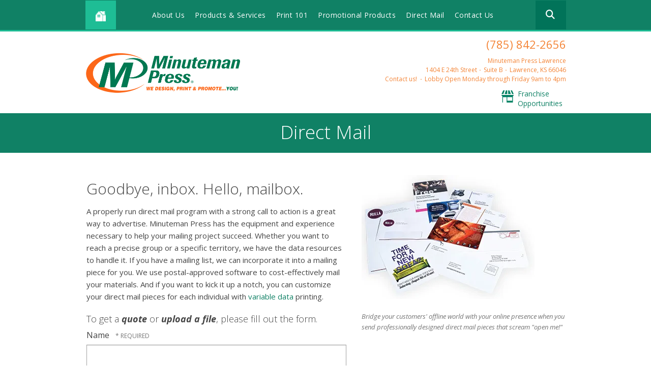

--- FILE ---
content_type: text/html; charset=UTF-8
request_url: https://www.minutemanlawrence.com/products-services/direct-mail.html
body_size: 9402
content:
<!DOCTYPE html>

<!--[if lt IE 9]><html lang="en" class="no-js lt-ie10 lt-ie9"><![endif]-->
<!--[if IE 9]><html lang="en" class="no-js is-ie9 lt-ie10"><![endif]-->
<!--[if gt IE 9]><!--><html lang="en" class="no-js"><!--<![endif]-->

<head>
  <title> Direct Mail | Direct Mail Marketing | Minuteman Press Lawrence</title>
    <link rel="shortcut icon" href="https://cdn.firespring.com/images/3a04ad5d-e8ef-4f76-b953-20f93af69f93"/>


<!-- Meta tags -->
<meta charset="utf-8">
<meta name="viewport" content="width=device-width, initial-scale=1.0">




  <meta name="description" content="Minuteman Press is your one-stop print shop for mail printing and direct mail. As a premier mail printer, we’re proud to meet your custom printing needs. ">

  <meta property="og:title" content=" Direct Mail | Direct Mail Marketing | Minuteman Press Lawrence">
  <meta property="og:url" content="https://www.minutemanlawrence.com/products-services/direct-mail.html">
  <meta property="og:type" content="website">
      <meta property="og:description" content="Minuteman Press is your one-stop print shop for mail printing and direct mail. As a premier mail printer, we’re proud to meet your custom printing needs. ">
        <meta name="twitter:card" content="summary">
  <meta name="twitter:title" content=" Direct Mail | Direct Mail Marketing | Minuteman Press Lawrence">
      <meta name="twitter:description" content="Minuteman Press is your one-stop print shop for mail printing and direct mail. As a premier mail printer, we’re proud to meet your custom printing needs. ">
    
  <link rel="stylesheet" href="//cdn.firespring.com/core/v2/css/stylesheet.1768949383.css">

<!-- CSS -->
      <link rel="stylesheet" href="//cdn.firespring.com/designs/mmp_store_2015/css/design.1768949383.css">
  
<!-- SlickSlider Assets -->
  
<!-- jQuery -->
<script nonce="6f293e805f6d34cf8e7ed9509881614c02a6a50a079c214abd6278f0214a2075" type="text/javascript">
  (function (window) {
    if (window.location !== window.top.location) {
      var handler = function () {
        window.top.location = window.location;
        return false;
      };
      window.onclick = handler;
      window.onkeypress = handler;
    }
  })(this);
</script>
  <script nonce="6f293e805f6d34cf8e7ed9509881614c02a6a50a079c214abd6278f0214a2075" src="//cdn.firespring.com/core/v2/js/jquery.1768949383.js"></script>

<!-- Clicky Analytics -->
    <script
    nonce="6f293e805f6d34cf8e7ed9509881614c02a6a50a079c214abd6278f0214a2075"
    type="text/javascript"
  >
    var firespring = { log: function () { return }, goal: function () { return } }
    var firespring_site_id = Number('98685');
    (function () {
      var s = document.createElement('script')
      s.type = 'text/javascript'
      s.async = true
      s.src = 'https://analytics.firespring.com/js';
      (document.getElementsByTagName('head')[0] || document.getElementsByTagName('body')[0]).appendChild(s)
    })()
  </script>
<!-- End Clicky Analytics --><!-- Google External Accounts -->
<script
  async
  nonce="6f293e805f6d34cf8e7ed9509881614c02a6a50a079c214abd6278f0214a2075"
  src="https://www.googletagmanager.com/gtag/js?id=G-PRERV6N53J"
></script>
<script nonce="6f293e805f6d34cf8e7ed9509881614c02a6a50a079c214abd6278f0214a2075">
  window.dataLayer = window.dataLayer || []

  function gtag () {dataLayer.push(arguments)}

  gtag('js', new Date())
    gtag('config', 'G-PRERV6N53J')
  </script>
<!-- End Google External Accounts -->

        
        
    
  

</head>

  <body class="internal product ">

  
<a href="#main-content" class="hidden-visually skip-to-main">Skip to main content</a>

  <div class="site-container">

    <div class="offcanvas-container">

              <!-- BEGIN nav -->
                                                    <nav class="nav nav_primary accordian" aria-label="Primary">

    
    <ul class="nav__list nav-ul-0 accordian">
      
    <li class="nav-level-0 nav__list--parent">
      <a href="https://www.minutemanlawrence.com/companyinfo/">About Us</a>

      
        <ul class="nav-ul-1">
           
    <li class="nav-level-1">
      <a href="https://www.minutemanlawrence.com/companyinfo/">Introduction</a>

      
    </li>


    <li class="nav-level-1">
      <a href="https://www.minutemanlawrence.com/companyinfo/culture.html">Company Culture</a>

      
    </li>


    <li class="nav-level-1">
      <a href="https://www.minutemanlawrence.com/companyinfo/employees.html">Our Staff</a>

      
    </li>


    <li class="nav-level-1">
      <a href="https://www.minutemanlawrence.com/companyinfo/employment.html">Employment Opportunities</a>

      
    </li>


    <li class="nav-level-1">
      <a href="https://www.minutemanlawrence.com/companyinfo/locations.html">Locations &amp; Hours</a>

      
    </li>


    <li class="nav-level-1">
      <a href="https://www.minutemanlawrence.com/companyinfo/pressreleases.html">Press Releases </a>

      
    </li>

        </ul>
      
    </li>


    <li class="nav-level-0 nav__list--parent nav__list--here">
      <a href="https://www.minutemanlawrence.com/products-services/">Products &amp; Services</a>

      
        <ul class="nav-ul-1">
           
    <li class="nav-level-1">
      <a href="https://www.minutemanlawrence.com/products-services/">Products &amp; Services</a>

      
    </li>


    <li class="nav-level-1">
      <a href="https://www.minutemanlawrence.com/products-services/binders-tabs.html">Binders &amp; Tabs</a>

      
    </li>


    <li class="nav-level-1">
      <a href="https://www.minutemanlawrence.com/products-services/brochures.html">Brochures</a>

      
    </li>


    <li class="nav-level-1">
      <a href="https://www.minutemanlawrence.com/products-services/business-cards.html">Business Cards</a>

      
    </li>


    <li class="nav-level-1">
      <a href="https://www.minutemanlawrence.com/products-services/calendars.html">Calendars</a>

      
    </li>


    <li class="nav-level-1">
      <a href="https://www.minutemanlawrence.com/products-services/catalogs-journals.html">Catalogs &amp; Journals</a>

      
    </li>


    <li class="nav-level-1">
      <a href="https://www.minutemanlawrence.com/products-services/custom-stamps.html">Custom Stamps</a>

      
    </li>


    <li class="nav-level-1">
      <a href="https://www.minutemanlawrence.com/products-services/door-hangers.html">Door Hangers</a>

      
    </li>


    <li class="nav-level-1 nav__list--here">
      <a href="https://www.minutemanlawrence.com/products-services/direct-mail.html">Direct Mail</a>

      
    </li>


    <li class="nav-level-1">
      <a href="https://www.minutemanlawrence.com/products-services/every-door-direct-mail.html">Every Door Direct Mail</a>

      
    </li>


    <li class="nav-level-1">
      <a href="https://www.minutemanlawrence.com/products-services/flyers.html">Flyers</a>

      
    </li>


    <li class="nav-level-1">
      <a href="https://www.minutemanlawrence.com/products-services/forms-checks.html">Forms &amp; Checks</a>

      
    </li>


    <li class="nav-level-1">
      <a href="https://www.minutemanlawrence.com/products-services/greeting-cards-invitations.html">Greeting Cards &amp; Invitations</a>

      
    </li>


    <li class="nav-level-1">
      <a href="https://www.minutemanlawrence.com/products-services/large-format.html">Large Format </a>

      
    </li>


    <li class="nav-level-1">
      <a href="https://www.minutemanlawrence.com/products-services/labels-stickers.html">Labels &amp; Stickers</a>

      
    </li>


    <li class="nav-level-1">
      <a href="https://www.minutemanlawrence.com/products-services/menus.html">Menus</a>

      
    </li>


    <li class="nav-level-1">
      <a href="https://www.minutemanlawrence.com/products-services/plaques-awards.html">Plaques &amp; Awards</a>

      
    </li>


    <li class="nav-level-1">
      <a href="https://www.minutemanlawrence.com/products-services/postcards.html">Postcards</a>

      
    </li>


    <li class="nav-level-1">
      <a href="https://www.minutemanlawrence.com/products-services/presentation-folders.html">Presentation Folders</a>

      
    </li>


    <li class="nav-level-1">
      <a href="https://www.minutemanlawrence.com/products-services/promotional-products.html">Promotional Products</a>

      
    </li>


    <li class="nav-level-1">
      <a href="https://www.minutemanlawrence.com/products-services/rack-cards.html">Rack Cards</a>

      
    </li>


    <li class="nav-level-1">
      <a href="https://www.minutemanlawrence.com/products-services/stationery.html">Stationery</a>

      
    </li>


    <li class="nav-level-1">
      <a href="https://www.minutemanlawrence.com/products-services/table-tents.html">Table Tents</a>

      
    </li>


    <li class="nav-level-1">
      <a href="https://www.minutemanlawrence.com/products-services/tickets.html">Tickets</a>

      
    </li>


    <li class="nav-level-1">
      <a href="https://www.minutemanlawrence.com/products-services/variable-data.html">Variable Data</a>

      
    </li>

        </ul>
      
    </li>


    <li class="nav-level-0 nav__list--parent">
      <a href="https://www.minutemanlawrence.com/resources/">Print 101</a>

      
        <ul class="nav-ul-1">
           
    <li class="nav-level-1">
      <a href="https://www.minutemanlawrence.com/resources/">Introduction</a>

      
    </li>


    <li class="nav-level-1">
      <a href="https://www.minutemanlawrence.com/resources/faqs.html">Frequently Asked Questions</a>

      
    </li>


    <li class="nav-level-1">
      <a href="https://www.minutemanlawrence.com/resources/glossary.html">Glossary Of Terms</a>

      
    </li>

        </ul>
      
    </li>


    <li class="nav-level-0 nav__list--parent">
      <a href="https://www.minutemanlawrence.com/promotionalproducts/">Promotional Products</a>

      
        <ul class="nav-ul-1">
           
    <li class="nav-level-1">
      <a href="https://www.minutemanlawrence.com/promotionalproducts/">Online Promotional Product Store</a>

      
    </li>

        </ul>
      
    </li>


    <li class="nav-level-0 nav__list--parent">
      <a href="https://www.minutemanlawrence.com/direct_mail/">Direct Mail</a>

      
        <ul class="nav-ul-1">
           
    <li class="nav-level-1">
      <a href="https://www.minutemanlawrence.com/direct_mail/">Every Door Direct Mail</a>

      
    </li>

        </ul>
      
    </li>


    <li class="nav-level-0">
      <a href="https://www.minutemanlawrence.com/contact.html">Contact Us</a>

      
    </li>

    </ul>

    
  </nav>


                <!-- END nav -->
      
    </div><!-- end .offcanvas-container -->

          <header>


  <div class="main_nav_section">

    <div class="wrap">

      <div class="mobile_trigger">

        <i class="fa fa-bars"></i>

      </div><!-- end .mobile_trigger -->

             <div class="content-block home-button">
  <div class="collection collection--list" id="content_1f5e5d6a3e49dba89d59d7f628da39c1">

    

    <ul class="collection__items">

        
                                      <li class="collection-item collection-item--has-image" id="content_1f5e5d6a3e49dba89d59d7f628da39c1_item_6637746">
                                    <div class="collection-item__content clearfix">

                      <div id="content_3538036126b6e003512a7ba5a97b79cc_image_item_6637746"  class="collection-item-image image" style="max-width: 15px;">
    <a href="https://www.minutemanlawrence.com/index.html"     itemprop="url">
    <img
        loading="lazy"
        width="15"
        height="15"
        alt="Home Icon"
        src="https://cdn.firespring.com/images/1e313020-bffc-47e2-83de-481b856b4ce4.png"
        srcset="https://cdn.firespring.com/images/1e313020-bffc-47e2-83de-481b856b4ce4.png 15w"
        itemprop="image"
                    >
    </a>

          </div>
          
          
          
        </div>
              </li>
      
    </ul>

    </div>
</div>
     
              <div class="mobile-phone">
       <div class="locations-hours locations-hours--variable">

  <div class="location location--1" itemscope itemtype="https://schema.org/Organization">

          
        <div class="location__title">
          <h5 itemprop="name">Minuteman Press Lawrence</h5>
        </div>

          
    <div class="location__info">

              
          <div class="location__address" itemprop="address" itemscope itemtype="https://schema.org/PostalAddress">

                          
                <div class="location-address location-address--1" itemprop="streetAddress">
                  1404 E 24th Street
                </div>

                                        
                <div class="location-address location-address--2" itemprop="streetAddress">
                  Suite B
                </div>

                                        
                <div class="location-address location-address--3" itemprop="streetAddress">
                  Lawrence, KS 66046
                </div>

                          
          </div>

              
              
          <div class="location__phone">

                          
                <div class="location-phone location-phone--1">
                                      <span class="label">Phone</span>
                                    <span class="value" itemprop="telephone" content="7858422656"><a
                        href="tel:7858422656">(785) 842-2656</a></span>
                </div>

                          
          </div>

              
              
          <div class="location__links">
            <div class="location-links-email">
                                              <span class="value"><a href="https://www.minutemanlawrence.com/contact.html">Contact us!</a></span>
                          </div>
          </div>

              
              
          <div class="location__hours">
            <p>Lobby Open Monday through Friday 9am to 4pm</p>
          </div>

              
    </div>
  </div>


</div>       </div>
     
                                                     <nav class="nav nav_secondary dropdown" aria-label="Secondary">

    
    <ul class="nav__list nav-ul-0 dropdown">
      
    <li class="nav-level-0 nav__list--parent">
      <a href="https://www.minutemanlawrence.com/companyinfo/">About Us</a>

      
        <ul class="nav-ul-1">
           
    <li class="nav-level-1">
      <a href="https://www.minutemanlawrence.com/companyinfo/">Introduction</a>

      
    </li>


    <li class="nav-level-1">
      <a href="https://www.minutemanlawrence.com/companyinfo/culture.html">Company Culture</a>

      
    </li>


    <li class="nav-level-1">
      <a href="https://www.minutemanlawrence.com/companyinfo/employees.html">Our Staff</a>

      
    </li>


    <li class="nav-level-1">
      <a href="https://www.minutemanlawrence.com/companyinfo/employment.html">Employment Opportunities</a>

      
    </li>


    <li class="nav-level-1">
      <a href="https://www.minutemanlawrence.com/companyinfo/locations.html">Locations &amp; Hours</a>

      
    </li>


    <li class="nav-level-1">
      <a href="https://www.minutemanlawrence.com/companyinfo/pressreleases.html">Press Releases </a>

      
    </li>

        </ul>
      
    </li>


    <li class="nav-level-0 nav__list--parent nav__list--here">
      <a href="https://www.minutemanlawrence.com/products-services/">Products &amp; Services</a>

      
        <ul class="nav-ul-1">
           
    <li class="nav-level-1">
      <a href="https://www.minutemanlawrence.com/products-services/">Products &amp; Services</a>

      
    </li>


    <li class="nav-level-1">
      <a href="https://www.minutemanlawrence.com/products-services/binders-tabs.html">Binders &amp; Tabs</a>

      
    </li>


    <li class="nav-level-1">
      <a href="https://www.minutemanlawrence.com/products-services/brochures.html">Brochures</a>

      
    </li>


    <li class="nav-level-1">
      <a href="https://www.minutemanlawrence.com/products-services/business-cards.html">Business Cards</a>

      
    </li>


    <li class="nav-level-1">
      <a href="https://www.minutemanlawrence.com/products-services/calendars.html">Calendars</a>

      
    </li>


    <li class="nav-level-1">
      <a href="https://www.minutemanlawrence.com/products-services/catalogs-journals.html">Catalogs &amp; Journals</a>

      
    </li>


    <li class="nav-level-1">
      <a href="https://www.minutemanlawrence.com/products-services/custom-stamps.html">Custom Stamps</a>

      
    </li>


    <li class="nav-level-1">
      <a href="https://www.minutemanlawrence.com/products-services/door-hangers.html">Door Hangers</a>

      
    </li>


    <li class="nav-level-1 nav__list--here">
      <a href="https://www.minutemanlawrence.com/products-services/direct-mail.html">Direct Mail</a>

      
    </li>


    <li class="nav-level-1">
      <a href="https://www.minutemanlawrence.com/products-services/every-door-direct-mail.html">Every Door Direct Mail</a>

      
    </li>


    <li class="nav-level-1">
      <a href="https://www.minutemanlawrence.com/products-services/flyers.html">Flyers</a>

      
    </li>


    <li class="nav-level-1">
      <a href="https://www.minutemanlawrence.com/products-services/forms-checks.html">Forms &amp; Checks</a>

      
    </li>


    <li class="nav-level-1">
      <a href="https://www.minutemanlawrence.com/products-services/greeting-cards-invitations.html">Greeting Cards &amp; Invitations</a>

      
    </li>


    <li class="nav-level-1">
      <a href="https://www.minutemanlawrence.com/products-services/large-format.html">Large Format </a>

      
    </li>


    <li class="nav-level-1">
      <a href="https://www.minutemanlawrence.com/products-services/labels-stickers.html">Labels &amp; Stickers</a>

      
    </li>


    <li class="nav-level-1">
      <a href="https://www.minutemanlawrence.com/products-services/menus.html">Menus</a>

      
    </li>


    <li class="nav-level-1">
      <a href="https://www.minutemanlawrence.com/products-services/plaques-awards.html">Plaques &amp; Awards</a>

      
    </li>


    <li class="nav-level-1">
      <a href="https://www.minutemanlawrence.com/products-services/postcards.html">Postcards</a>

      
    </li>


    <li class="nav-level-1">
      <a href="https://www.minutemanlawrence.com/products-services/presentation-folders.html">Presentation Folders</a>

      
    </li>


    <li class="nav-level-1">
      <a href="https://www.minutemanlawrence.com/products-services/promotional-products.html">Promotional Products</a>

      
    </li>


    <li class="nav-level-1">
      <a href="https://www.minutemanlawrence.com/products-services/rack-cards.html">Rack Cards</a>

      
    </li>


    <li class="nav-level-1">
      <a href="https://www.minutemanlawrence.com/products-services/stationery.html">Stationery</a>

      
    </li>


    <li class="nav-level-1">
      <a href="https://www.minutemanlawrence.com/products-services/table-tents.html">Table Tents</a>

      
    </li>


    <li class="nav-level-1">
      <a href="https://www.minutemanlawrence.com/products-services/tickets.html">Tickets</a>

      
    </li>


    <li class="nav-level-1">
      <a href="https://www.minutemanlawrence.com/products-services/variable-data.html">Variable Data</a>

      
    </li>

        </ul>
      
    </li>


    <li class="nav-level-0 nav__list--parent">
      <a href="https://www.minutemanlawrence.com/resources/">Print 101</a>

      
        <ul class="nav-ul-1">
           
    <li class="nav-level-1">
      <a href="https://www.minutemanlawrence.com/resources/">Introduction</a>

      
    </li>


    <li class="nav-level-1">
      <a href="https://www.minutemanlawrence.com/resources/faqs.html">Frequently Asked Questions</a>

      
    </li>


    <li class="nav-level-1">
      <a href="https://www.minutemanlawrence.com/resources/glossary.html">Glossary Of Terms</a>

      
    </li>

        </ul>
      
    </li>


    <li class="nav-level-0 nav__list--parent">
      <a href="https://www.minutemanlawrence.com/promotionalproducts/">Promotional Products</a>

      
        <ul class="nav-ul-1">
           
    <li class="nav-level-1">
      <a href="https://www.minutemanlawrence.com/promotionalproducts/">Online Promotional Product Store</a>

      
    </li>

        </ul>
      
    </li>


    <li class="nav-level-0 nav__list--parent">
      <a href="https://www.minutemanlawrence.com/direct_mail/">Direct Mail</a>

      
        <ul class="nav-ul-1">
           
    <li class="nav-level-1">
      <a href="https://www.minutemanlawrence.com/direct_mail/">Every Door Direct Mail</a>

      
    </li>

        </ul>
      
    </li>


    <li class="nav-level-0">
      <a href="https://www.minutemanlawrence.com/contact.html">Contact Us</a>

      
    </li>

    </ul>

    
  </nav>


            
                     <div class="content-block search">
  <div class="search-form search-form--cddb96e34cc5afd750566f5d0d171b6e" role="search">

  <form class="form--inline form--inline--no-button" novalidate>
    <div class="form-row">
      <div class="form-row__controls">
        <input aria-label="Search our site" type="search" id="search-form__input--cddb96e34cc5afd750566f5d0d171b6e" autocomplete="off">
      </div>
    </div>
  </form>

  <div id="search-form__results--cddb96e34cc5afd750566f5d0d171b6e" class="search-form__results"></div>
    <script nonce="6f293e805f6d34cf8e7ed9509881614c02a6a50a079c214abd6278f0214a2075" type="text/javascript">
      var ss360Config = window.ss360Config || []
      var config = {
        style: {
          themeColor: '#333333',
          accentColor: "#000000",
          loaderType: 'circle'
        },
        searchBox: {
          selector: "#search-form__input--cddb96e34cc5afd750566f5d0d171b6e"
        },
        tracking: {
          providers: []
        },
        siteId: "www.minutemanlawrence.com",
        showErrors: false
      }
      if (!window.ss360Config[0]) {
        var stScript = document.createElement('script')
        stScript.type = 'text/javascript'
        stScript.async = true
        stScript.src = 'https://cdn.sitesearch360.com/v13/sitesearch360-v13.min.js'
        var entry = document.getElementsByTagName('script')[0]
        entry.parentNode.insertBefore(stScript, entry)
      }
      ss360Config.push(config)
    </script>
</div>
</div>
         
       </div><!-- end wrap -->

     </div><!-- end .main_nav_section -->

  
</header><!-- end header -->

  <div class="top_links_section">
   <!-- BEGIN .wrap -->
   <div class="wrap">
   <div class="col1">

            <div class="nav-logo"><a href="https://www.minutemanlawrence.com/"><img src="https://cdn.firespring.com/images/625f4b4b-42b0-4159-a966-a55b49640ecb.png" alt="Minuteman Press"></a></div>
     
   </div><!-- end .col1 -->

   <div class="col2">

     
    <div class="header-locations">
     <div class="locations-hours locations-hours--variable">

  <div class="location location--1" itemscope itemtype="https://schema.org/Organization">

          
        <div class="location__title">
          <h5 itemprop="name">Minuteman Press Lawrence</h5>
        </div>

          
    <div class="location__info">

              
          <div class="location__address" itemprop="address" itemscope itemtype="https://schema.org/PostalAddress">

                          
                <div class="location-address location-address--1" itemprop="streetAddress">
                  1404 E 24th Street
                </div>

                                        
                <div class="location-address location-address--2" itemprop="streetAddress">
                  Suite B
                </div>

                                        
                <div class="location-address location-address--3" itemprop="streetAddress">
                  Lawrence, KS 66046
                </div>

                          
          </div>

              
              
          <div class="location__phone">

                          
                <div class="location-phone location-phone--1">
                                      <span class="label">Phone</span>
                                    <span class="value" itemprop="telephone" content="7858422656"><a
                        href="tel:7858422656">(785) 842-2656</a></span>
                </div>

                          
          </div>

              
              
          <div class="location__links">
            <div class="location-links-email">
                                              <span class="value"><a href="https://www.minutemanlawrence.com/contact.html">Contact us!</a></span>
                          </div>
          </div>

              
              
          <div class="location__hours">
            <p>Lobby Open Monday through Friday 9am to 4pm</p>
          </div>

              
    </div>
  </div>


</div>

    </div><!-- end header-locations -->

    
      <div class="top-links-wrap">

          <div class="content-block top-links">
  <div class="collection collection--list" id="content_01fc603e8d36efc49ba290bab4c502a6">

    

    <ul class="collection__items">

        
                                      <li class="collection-item collection-item--has-image" id="content_01fc603e8d36efc49ba290bab4c502a6_item_6637752">
                                    <div class="collection-item__content clearfix">

                      <div id="content_3538036126b6e003512a7ba5a97b79cc_image_item_6637752"  class="collection-item-image image" style="max-width: 48px;">
    <a href="http://www.shop.minutemanpress.com/franchise/" target="_blank" rel="noopener noreferrer "    itemprop="url">
    <img
        loading="lazy"
        width="48"
        height="48"
        alt="Franchise Opportunities"
        src="https://cdn.firespring.com/images/2fabe001-9664-45e9-8207-ea439a86ddaf.png"
        srcset="https://cdn.firespring.com/images/2fabe001-9664-45e9-8207-ea439a86ddaf.png 48w"
        itemprop="image"
                    >
    </a>

          </div>
          
                      <div class="collection-item-label"><a href="http://www.shop.minutemanpress.com/franchise/" target="_blank" rel="noopener noreferrer "    itemprop="url">Franchise Opportunities</a></div>
          
          
        </div>
              </li>
      
    </ul>

    </div>
</div>
    
    
  </div><!-- end top-links-div -->

      </div><!-- end .col2 -->
  </div>
        <!-- END .wrap -->
</div> <!-- end .top_links_section -->    
    
    <div class="masthead_section">
      <div class="wrap">
        <h2>Direct Mail</h2>
      </div><!-- end .warp -->
    </div><!-- end .masthead_section -->

    <main id="main-content" class="internal">

      <div class="wrap">

          <div class="col product_primary" data-search-indexed="true">
                          <h3>Goodbye, inbox. Hello, mailbox.</h3><p>A properly run direct mail program with a strong call to action is a great way to advertise. Minuteman Press has the equipment and experience necessary to help your mailing project succeed. Whether you want to reach a precise group or a specific territory, we have the data resources to handle it. If you have a mailing list, we can incorporate it into a mailing piece for you. We use postal-approved software to cost-effectively mail your materials. And if you want to kick it up a notch, you can customize your direct mail pieces for each individual with <a href="/products-services/variable-data.html">variable data</a> printing.</p>
            
                          <div class="product_action">
                <h5>To get a <b><i>quote</i></b> or <b><i>upload a file</i></b>, please fill out the form.</h5><style type="text/css">
  form#content_b819b0db7cb5f9db0f29c507bd4476c4_form_14723100 .bbhatmt {
    display: none;
    visibility: hidden;
  }
</style>
<form action="https://www.minutemanlawrence.com/products-services/direct-mail.html" method="post" autocomplete="on"
     class="form-horizontal"      title="Direct Mail Quote"     enctype="multipart/form-data" id="content_b819b0db7cb5f9db0f29c507bd4476c4_form_14723100" novalidate>

  <input type="hidden" name="form_post_id" value="63657778969701859578578.75993030"/>
  <input type="hidden" name="content_form_id" value="14723100"/>

      <input type="hidden" name="UPLOAD_IDENTIFIER" value="63657778969701859578578.75993030" id="progress_key"/>
  
  




  
                  <div class="form-row form-row--field-collection form-row--text form-row--required  " id="content_b819b0db7cb5f9db0f29c507bd4476c4_form-row-f14723101">
            <div class="form-row__label">
                  <label id="content_b819b0db7cb5f9db0f29c507bd4476c4_field_f14723101_label" for="content_b819b0db7cb5f9db0f29c507bd4476c4_field_f14723101">Name </label>
              </div>
      <div class="form-row__controls">
                    <input type="text" name="f14723101" id="content_b819b0db7cb5f9db0f29c507bd4476c4_field_f14723101"
              maxlength="255" value="" required              >
              </div>
      </div>
      




  
                  <div class="form-row form-row--field-collection form-row--email form-row--required  " id="content_b819b0db7cb5f9db0f29c507bd4476c4_form-row-f14723102">
            <div class="form-row__label" id="content_b819b0db7cb5f9db0f29c507bd4476c4_aria-email-f14723102">
                              <label id="content_b819b0db7cb5f9db0f29c507bd4476c4_field_f14723102_label" for="content_b819b0db7cb5f9db0f29c507bd4476c4_field_f14723102">Email </label>
                        </div>
      <div class="form-row__controls">
                    <input type="email" name="f14723102" id="content_b819b0db7cb5f9db0f29c507bd4476c4_field_f14723102"
            maxlength="255" value="" required x-autocompletetype="email"
            >
              </div>
      </div>
      




  
                  <div class="form-row form-row--field-collection form-row--text form-row--required  " id="content_b819b0db7cb5f9db0f29c507bd4476c4_form-row-f14723103">
            <div class="form-row__label">
                  <label id="content_b819b0db7cb5f9db0f29c507bd4476c4_field_f14723103_label" for="content_b819b0db7cb5f9db0f29c507bd4476c4_field_f14723103">Phone </label>
              </div>
      <div class="form-row__controls">
                    <input type="text" name="f14723103" id="content_b819b0db7cb5f9db0f29c507bd4476c4_field_f14723103"
              maxlength="255" value="" required              >
              </div>
      </div>
      




  
                  <div class="form-row form-row--field-collection form-row--file-upload  " id="content_b819b0db7cb5f9db0f29c507bd4476c4_form-row-f14723104">
            <div class="form-row__label">
                  <label id="content_b819b0db7cb5f9db0f29c507bd4476c4_field_f14723104_label" for="content_b819b0db7cb5f9db0f29c507bd4476c4_field_f14723104">File #1 </label>
              </div>
      <div class="form-row__controls">
                    <div id="content_b819b0db7cb5f9db0f29c507bd4476c4_field_f14723104_panel" class="panel panel--well">
    <div class="file-upload-items margin-bottom-scale">
      <table class="table--compact">
        <tbody id="content_b819b0db7cb5f9db0f29c507bd4476c4_field_f14723104_table">
        <tr id="content_b819b0db7cb5f9db0f29c507bd4476c4_field_f14723104_empty">
          <td>
            <div class="break-all" id="content_b819b0db7cb5f9db0f29c507bd4476c4_field_f14723104_file">No file selected</div>
          </td>
        </tr>
        </tbody>
      </table>
    </div>
    <div class="file-upload-clear">
      <a href="#" class="hidden" id="content_b819b0db7cb5f9db0f29c507bd4476c4_field_f14723104_remove"><i class="fa fa-fw fa-minus-circle" aria-hidden="true"></i>
        Clear All Files      </a>
    </div>
    <input type="file"  name="f14723104[]"  id="content_b819b0db7cb5f9db0f29c507bd4476c4_field_f14723104"
           class="file-upload-trigger__control" value="" data-filenames="content_b819b0db7cb5f9db0f29c507bd4476c4_field_f14723104_file"
            multiple >
    <label id="content_b819b0db7cb5f9db0f29c507bd4476c4_field_f14723104_label" class="file-upload-trigger" for="content_b819b0db7cb5f9db0f29c507bd4476c4_field_f14723104">
      Click or drag here to add files    </label>
  </div>
  <script nonce="6f293e805f6d34cf8e7ed9509881614c02a6a50a079c214abd6278f0214a2075">
    $(document).ready(function () {
      $('#content_b819b0db7cb5f9db0f29c507bd4476c4_field_f14723104_panel').fdpFileUploadDragAndDrop();
    });
  </script>
                                      
                    </div>
      </div>
      <div class="form-row form-row--text bbhatmt">

  <div class="form-row__label">
    <label for="f06206641">grvvb88w6n70</label>
  </div>

  <div class="form-row__controls">
    <input type="text" id="f06206641" name="f06206641">
  </div>
</div>




  
                  <div class="form-row form-row--field-collection form-row--file-upload  " id="content_b819b0db7cb5f9db0f29c507bd4476c4_form-row-f14723105">
            <div class="form-row__label">
                  <label id="content_b819b0db7cb5f9db0f29c507bd4476c4_field_f14723105_label" for="content_b819b0db7cb5f9db0f29c507bd4476c4_field_f14723105">File #2 </label>
              </div>
      <div class="form-row__controls">
                    <div id="content_b819b0db7cb5f9db0f29c507bd4476c4_field_f14723105_panel" class="panel panel--well">
    <div class="file-upload-items margin-bottom-scale">
      <table class="table--compact">
        <tbody id="content_b819b0db7cb5f9db0f29c507bd4476c4_field_f14723105_table">
        <tr id="content_b819b0db7cb5f9db0f29c507bd4476c4_field_f14723105_empty">
          <td>
            <div class="break-all" id="content_b819b0db7cb5f9db0f29c507bd4476c4_field_f14723105_file">No file selected</div>
          </td>
        </tr>
        </tbody>
      </table>
    </div>
    <div class="file-upload-clear">
      <a href="#" class="hidden" id="content_b819b0db7cb5f9db0f29c507bd4476c4_field_f14723105_remove"><i class="fa fa-fw fa-minus-circle" aria-hidden="true"></i>
        Clear All Files      </a>
    </div>
    <input type="file"  name="f14723105[]"  id="content_b819b0db7cb5f9db0f29c507bd4476c4_field_f14723105"
           class="file-upload-trigger__control" value="" data-filenames="content_b819b0db7cb5f9db0f29c507bd4476c4_field_f14723105_file"
            multiple >
    <label id="content_b819b0db7cb5f9db0f29c507bd4476c4_field_f14723105_label" class="file-upload-trigger" for="content_b819b0db7cb5f9db0f29c507bd4476c4_field_f14723105">
      Click or drag here to add files    </label>
  </div>
  <script nonce="6f293e805f6d34cf8e7ed9509881614c02a6a50a079c214abd6278f0214a2075">
    $(document).ready(function () {
      $('#content_b819b0db7cb5f9db0f29c507bd4476c4_field_f14723105_panel').fdpFileUploadDragAndDrop();
    });
  </script>
                                      
                    </div>
      </div>
      




  
                  <div class="form-row form-row--field-collection form-row--textarea  " id="content_b819b0db7cb5f9db0f29c507bd4476c4_form-row-f14723106">
            <div class="form-row__label">
                  <label id="content_b819b0db7cb5f9db0f29c507bd4476c4_field_f14723106_label" for="content_b819b0db7cb5f9db0f29c507bd4476c4_field_f14723106">Project Details </label>
              </div>
      <div class="form-row__controls">
                    <textarea name="f14723106" id="content_b819b0db7cb5f9db0f29c507bd4476c4_field_f14723106"
                  ></textarea>
              </div>
      </div>
      


<div class="form-actions">
            <input type="submit" value="Send" id="content_b819b0db7cb5f9db0f29c507bd4476c4_submit_14723100" class="button">
      
    </div>

<script nonce="6f293e805f6d34cf8e7ed9509881614c02a6a50a079c214abd6278f0214a2075" type="text/javascript">
  $(document).ready(function () {
    var options = {"contentIdentifier":"b819b0db7cb5f9db0f29c507bd4476c4","parentFormId":14723100,"requiredFormFields":[{"id":"f14723101","label":"Name","type":1,"inputType":0},{"id":"f14723102","label":"Email","type":23,"inputType":0},{"id":"f14723103","label":"Phone","type":1,"inputType":0}],"isPageflexForm":false,"isAjaxFraudPreventionActive":true,"ajaxFraudPreventionUrl":"\/ajax\/form_fraud_prevention?token=[base64]%253D%253D","ajaxCaptchaValidationUrl":"\/ajax\/captcha_validation?token=LLXJw8BtUsxNClNst6w6JTl1D2YYM2WUTbC%252FoPXxIGenOJCc3q%252F4jhRfZufBqcYMx1rRjPjelDvI%252FvgAEprIBGE6NDp7czoxNToiY29udGVudF9mb3JtX2lkIjtpOjE0NzIzMTAwO3M6OToiYWpheF90eXBlIjtzOjE4OiJjYXB0Y2hhX3ZhbGlkYXRpb24iO3M6NDoiZGF0ZSI7czoxNDoiMjAyNjAxMjEwMDA1NDUiO3M6NzoiZXhwaXJlcyI7aTowO30%253D","totalFileUploadSize":2048,"totalFileUploadAmount":30,"subFieldLabels":{"name":{"placeholders":{"first_name":"First Name","middle_name":"Middle","last_name":"Last Name","suffix":"Suffix"},"labels":{"prefix":"Prefix","first":"First Name","middle":"Middle Initial\/Name","last":"Last Name","suffix":"Suffix"}},"address":{"labels":{"line":"Address Line 1","line_2":"Address Line 2","line_3":"Address Line 3","city":"City","state":"State\/Province","postal_code":"Postal Code","country":"Country"}},"amount":{"labels":{"default_custom":"Custom Amount"}},"phone":{"labels":{"country_code":"Country Code","extension":"Extension"}},"payment":{"labels":{"credit_balance":"You currently have :credit_balance in credit.","use_credit_balance":"Yes, I want to use my credit balance to help pay for this."}}}};
        options.validateCaptcha = false;
        $('#content_' + 'b819b0db7cb5f9db0f29c507bd4476c4' + '_form_' + '14723100').fdpFormValidate(options);
  });
</script>

</form>
              </div><!-- end .product_action -->
                        <div class="clearfix"></div>
          </div><!-- end .col -->


          
          <div class="col right_col" data-search-indexed="true">

                          <div class="product_image">
                    <div id="content_a970a0d1c896a204371a427957507bd1"  class="image" style="max-width: 340px;">
    
    <img
        loading="lazy"
        width="340"
        height="244"
        alt="Direct Mail"
        src="https://cdn.firespring.com/images/d4d97d07-9a8d-423b-81dd-f8706685ca32.jpg"
        srcset="https://cdn.firespring.com/images/d4d97d07-9a8d-423b-81dd-f8706685ca32.jpg 340w"
        itemprop="image"
                    >
    

          </div>

              </div><!-- end .product_image -->
            
                          <div class="product_message">
                <p>Bridge your customers&#39; offline world with your online presence when you send professionally designed direct mail pieces that scream "open me!"</p>
                <div class="clearfix"></div>
              </div><!-- end .product_message -->
            

                        <div class="clearfix"></div>
          </div><!-- end .col -->
        
        </div><!-- end .wrap -->

    </main><!-- end main -->


          <footer>
  <div class="wrap">

    <div class="col-logo">
              <div class="nav-logo">
          <a href="https://www.minutemanlawrence.com/"><img src="https://cdn.firespring.com/images/a36e0804-9a9a-43d6-b8ba-079f3769e1f7.png" alt="Minuteman Press"></a>
        </div>
          </div><!-- end .col -->

    <div class="col">
              <div class="content-block col-1">
  <h4>Company</h4>

        <div class="collection collection--list" id="content_653c04eb5ca65fa62a82fceaa50ec9cf">

    

    <ul class="collection__items">

        
                        <li class="collection-item" id="content_653c04eb5ca65fa62a82fceaa50ec9cf_item_6637734">
                                    <div class="collection-item__content">

          
                      <div class="collection-item-label"><a href="https://www.minutemanlawrence.com/companyinfo/employees.html"     itemprop="url">Meet the Team</a></div>
          
          
        </div>
              </li>
                            <li class="collection-item" id="content_653c04eb5ca65fa62a82fceaa50ec9cf_item_6637735">
                                    <div class="collection-item__content">

          
                      <div class="collection-item-label"><a href="https://www.minutemanlawrence.com/companyinfo/employment.html"     itemprop="url">Careers</a></div>
          
          
        </div>
              </li>
      
    </ul>

    </div>
</div>
          </div><!-- end .col -->
    <div class="col">
              <div class="content-block col-2">
  <h4>Service</h4>

        <div class="collection collection--list" id="content_718bf5fcc7d1951a12b8e95bdfcf5266">

    

    <ul class="collection__items">

        
                        <li class="collection-item" id="content_718bf5fcc7d1951a12b8e95bdfcf5266_item_6637737">
                                    <div class="collection-item__content">

          
                      <div class="collection-item-label"><a href="#"     itemprop="url">Request an Estimate</a></div>
          
          
        </div>
              </li>
                            <li class="collection-item" id="content_718bf5fcc7d1951a12b8e95bdfcf5266_item_6637738">
                                    <div class="collection-item__content">

          
                      <div class="collection-item-label"><a href="https://www.minutemanlawrence.com/products_services/order.html"     itemprop="url">Place an Order</a></div>
          
          
        </div>
              </li>
                            <li class="collection-item" id="content_718bf5fcc7d1951a12b8e95bdfcf5266_item_6637739">
                                    <div class="collection-item__content">

          
                      <div class="collection-item-label"><a href="https://www.minutemanlawrence.com/products_services/send_file.html"     itemprop="url">Send a File</a></div>
          
          
        </div>
              </li>
      
    </ul>

    </div>
</div>
          </div><!-- end .col -->
    <div class="col">
              <div class="content-block col-3">
  <h4>Products</h4>

        <div class="collection collection--list" id="content_5ebf0880875b7d294f60cafad3681c0a">

    

    <ul class="collection__items">

        
                        <li class="collection-item" id="content_5ebf0880875b7d294f60cafad3681c0a_item_6637740">
                                    <div class="collection-item__content">

          
                      <div class="collection-item-label"><a href="https://www.minutemanlawrence.com/products-services/business-cards.html"     itemprop="url">Business Cards</a></div>
          
          
        </div>
              </li>
                            <li class="collection-item" id="content_5ebf0880875b7d294f60cafad3681c0a_item_6637741">
                                    <div class="collection-item__content">

          
                      <div class="collection-item-label"><a href="https://www.minutemanlawrence.com/products-services/flyers.html"     itemprop="url">Flyers</a></div>
          
          
        </div>
              </li>
                            <li class="collection-item" id="content_5ebf0880875b7d294f60cafad3681c0a_item_6637742">
                                    <div class="collection-item__content">

          
                      <div class="collection-item-label"><a href="https://www.minutemanlawrence.com/products-services/brochures.html"     itemprop="url">Brochures</a></div>
          
          
        </div>
              </li>
                            <li class="collection-item" id="content_5ebf0880875b7d294f60cafad3681c0a_item_6637743">
                                    <div class="collection-item__content">

          
                      <div class="collection-item-label"><a href="https://www.minutemanlawrence.com/products-services/postcards.html"     itemprop="url">Postcards</a></div>
          
          
        </div>
              </li>
                            <li class="collection-item" id="content_5ebf0880875b7d294f60cafad3681c0a_item_6637744">
                                    <div class="collection-item__content">

          
                      <div class="collection-item-label"><a href="https://www.minutemanlawrence.com/products-services/index.html"     itemprop="url">See All</a></div>
          
          
        </div>
              </li>
      
    </ul>

    </div>
</div>
          </div><!-- end .col -->

    <!-- BEGIN .col-info -->
    <div class="col-info">

      <div class="social_info">
        
        <div class="location_section">
          <div class="locations-hours locations-hours--variable">

  <div class="location location--1" itemscope itemtype="https://schema.org/Organization">

          
        <div class="location__title">
          <h5 itemprop="name">Minuteman Press Lawrence</h5>
        </div>

          
    <div class="location__info">

              
          <div class="location__address" itemprop="address" itemscope itemtype="https://schema.org/PostalAddress">

                          
                <div class="location-address location-address--1" itemprop="streetAddress">
                  1404 E 24th Street
                </div>

                                        
                <div class="location-address location-address--2" itemprop="streetAddress">
                  Suite B
                </div>

                                        
                <div class="location-address location-address--3" itemprop="streetAddress">
                  Lawrence, KS 66046
                </div>

                          
          </div>

              
              
          <div class="location__phone">

                          
                <div class="location-phone location-phone--1">
                                      <span class="label">Phone</span>
                                    <span class="value" itemprop="telephone" content="7858422656"><a
                        href="tel:7858422656">(785) 842-2656</a></span>
                </div>

                          
          </div>

              
              
          <div class="location__links">
            <div class="location-links-email">
                                              <span class="value"><a href="https://www.minutemanlawrence.com/contact.html">Contact us!</a></span>
                          </div>
          </div>

              
              
          <div class="location__hours">
            <p>Lobby Open Monday through Friday 9am to 4pm</p>
          </div>

              
    </div>
  </div>


</div>            
                      <div class="policy-links">
              <div class="policy-link policy-link--privacy-hard">
                <a href="/privacy_policy.html">Privacy Policy</a>
              </div>
            </div>
          

          Copyright &copy; Minuteman Press 2026
        </div><!-- end .location -->

      </div><!-- end .social_info -->
    </div>
    <!-- END .col-info -->

  </div><!-- end .wrap -->
</footer><!-- end footer -->

    
  </div><!-- end .site-container -->


  



  <script nonce="6f293e805f6d34cf8e7ed9509881614c02a6a50a079c214abd6278f0214a2075" src="//cdn.firespring.com/core/v2/js/footer_scripts.1768949383.js"></script>

<script nonce="6f293e805f6d34cf8e7ed9509881614c02a6a50a079c214abd6278f0214a2075">
  (function(h,o,u,n,d) {
    h=h[d]=h[d]||{q:[],onReady:function(c){h.q.push(c)}}
    d=o.createElement(u);d.async=1;d.src=n
    n=o.getElementsByTagName(u)[0];n.parentNode.insertBefore(d,n)
  })(window,document,'script','https://www.datadoghq-browser-agent.com/us1/v6/datadog-rum.js','DD_RUM')

  // regex patterns to identify known bot instances:
  let botPattern = "(googlebot\/|bot|Googlebot-Mobile|Googlebot-Image|Google favicon|Mediapartners-Google|bingbot|slurp|java|wget|curl|Commons-HttpClient|Python-urllib|libwww|httpunit|nutch|phpcrawl|msnbot|jyxobot|FAST-WebCrawler|FAST Enterprise Crawler|biglotron|teoma|convera|seekbot|gigablast|exabot|ngbot|ia_archiver|GingerCrawler|webmon |httrack|webcrawler|grub.org|UsineNouvelleCrawler|antibot|netresearchserver|speedy|fluffy|bibnum.bnf|findlink|msrbot|panscient|yacybot|AISearchBot|IOI|ips-agent|tagoobot|MJ12bot|dotbot|woriobot|yanga|buzzbot|mlbot|yandexbot|purebot|Linguee Bot|Voyager|CyberPatrol|voilabot|baiduspider|citeseerxbot|spbot|twengabot|postrank|turnitinbot|scribdbot|page2rss|sitebot|linkdex|Adidxbot|blekkobot|ezooms|dotbot|Mail.RU_Bot|discobot|heritrix|findthatfile|europarchive.org|NerdByNature.Bot|sistrix crawler|ahrefsbot|Aboundex|domaincrawler|wbsearchbot|summify|ccbot|edisterbot|seznambot|ec2linkfinder|gslfbot|aihitbot|intelium_bot|facebookexternalhit|yeti|RetrevoPageAnalyzer|lb-spider|sogou|lssbot|careerbot|wotbox|wocbot|ichiro|DuckDuckBot|lssrocketcrawler|drupact|webcompanycrawler|acoonbot|openindexspider|gnam gnam spider|web-archive-net.com.bot|backlinkcrawler|coccoc|integromedb|content crawler spider|toplistbot|seokicks-robot|it2media-domain-crawler|ip-web-crawler.com|siteexplorer.info|elisabot|proximic|changedetection|blexbot|arabot|WeSEE:Search|niki-bot|CrystalSemanticsBot|rogerbot|360Spider|psbot|InterfaxScanBot|Lipperhey SEO Service|CC Metadata Scaper|g00g1e.net|GrapeshotCrawler|urlappendbot|brainobot|fr-crawler|binlar|SimpleCrawler|Livelapbot|Twitterbot|cXensebot|smtbot|bnf.fr_bot|A6-Indexer|ADmantX|Facebot|Twitterbot|OrangeBot|memorybot|AdvBot|MegaIndex|SemanticScholarBot|ltx71|nerdybot|xovibot|BUbiNG|Qwantify|archive.org_bot|Applebot|TweetmemeBot|crawler4j|findxbot|SemrushBot|yoozBot|lipperhey|y!j-asr|Domain Re-Animator Bot|AddThis)";

  let regex = new RegExp(botPattern, 'i');

  // define var conditionalSampleRate as 0 if the userAgent matches a pattern in botPatterns
  // otherwise, define conditionalSampleRate as 100
  let conditionalSampleRate = regex.test(navigator.userAgent) ? 0 : 10;
  window.DD_RUM.onReady(function() {
    window.DD_RUM.init({
      applicationId: 'a1c5469d-ab6f-4740-b889-5955b6c24e72',
      clientToken: 'pub9ae25d27d775da672cae8a79ec522337',
      site: 'datadoghq.com',
      service: 'fdp',
      env: 'production',
      sessionSampleRate: conditionalSampleRate,
      sessionReplaySampleRate: 0,
      defaultPrivacyLevel: 'mask',
      trackUserInteractions: true,
      trackResources: true,
      trackLongTasks: 1,
      traceContextInjection: 'sampled'
    });
  });
</script>

  <script nonce="6f293e805f6d34cf8e7ed9509881614c02a6a50a079c214abd6278f0214a2075" src="https://cdn.firespring.com/core/v2/js/fireSlider/velocity.min.js"></script>
  <script nonce="6f293e805f6d34cf8e7ed9509881614c02a6a50a079c214abd6278f0214a2075" src="https://cdn.firespring.com/core/v2/js/fireSlider/jquery.fireSlider.velocity.js"></script>
        <script type="application/javascript" nonce="6f293e805f6d34cf8e7ed9509881614c02a6a50a079c214abd6278f0214a2075">
      $(document).ready(() => {
        var noneEffect = function(element, options) {
          element.velocity({translateX: [(options.nextPos + '%'), (options.currPos + '%')]}, {duration: 0, queue: options.effect, easing: [0]});
        }
        fireSlider.prototype.Effects.register('none', noneEffect);
      })
    </script>
  

  <noscript><p><img
        alt="Firespring Analytics"
        width="1"
        height="1"
        src="https://analytics.firespring.com//98685.gif"
      /></p></noscript>
          <script nonce="6f293e805f6d34cf8e7ed9509881614c02a6a50a079c214abd6278f0214a2075" src="//cdn.firespring.com/designs/mmp_store_2015/js/c507dc8250ff280c817dbcdc0476052f20029161.1768949383.js" type="text/javascript"></script>
        </body>


</html>

--- FILE ---
content_type: text/css
request_url: https://cdn.firespring.com/designs/mmp_store_2015/css/design.1768949383.css
body_size: 8950
content:
@charset "UTF-8";
@import url("https://fonts.googleapis.com/css?family=Open+Sans:300italic,400italic,600italic,700italic,400,300,600,700");
/* =============================================================================
	Structure
============================================================================= */
html { -webkit-font-smoothing: antialiased; }

body { background: #fff; margin: 0; padding: 0; text-rendering: optimizeLegibility; background: #4d4d4d; }

.container { padding-top: 60px; padding-bottom: 60px; }
.container + * { margin-top: 0; }

.wrap { margin: 0 auto; max-width: 945px; }

@media only screen and (min-width: 1001px) { .row { max-width: 1000px; } }
@media only screen and (min-width: 90.063em) { .row { max-width: 1200px; } }
@media only screen and (min-width: 120.063em) { .row { max-width: 1400px; } }

.hidden-visually.skip-to-main { background: #000; clip: none; display: -ms-flexbox; display: flex; -ms-flex-pack: center; justify-content: center; -ms-flex-align: center; align-items: center; font-weight: bold; font-size: 16px; width: 100%; padding: 12px 20px; position: relative; margin-bottom: -50px; outline: none; text-align: center; transition: all 0.3s ease; height: 50px; top: -50px; }
.hidden-visually.skip-to-main, .hidden-visually.skip-to-main:link, .hidden-visually.skip-to-main:visited { color: #ffffff; }
.hidden-visually.skip-to-main:focus { top: 0; margin-bottom: 0; }
.hidden-visually.skip-to-main:focus:hover { background: #4d4d4d; color: #ffffff; }

/* =============================================================================
	Typography                                                                 
============================================================================= */
/* Typography resets */
em, i { font-style: italic; line-height: inherit; }

strong, b { font-weight: bold; line-height: inherit; }

small { font-size: 60%; line-height: inherit; }

body { font-family: "Open Sans", sans-serif; font-size: 16px; line-height: 1.4; color: #454545; font-weight: 400; }

/* Default Link Styles */
a, a:link, a:visited { color: #108165; text-decoration: none; }
a:hover, a:active, a:link:hover, a:link:active, a:visited:hover, a:visited:active { color: #1ebd95; text-decoration: none; }

/* Default paragraph styles */
p { font-family: inherit; font-weight: inherit; font-size: inherit; line-height: 1.4; margin-bottom: 18px; }

/* Default header styles */
h1, h2, h3, h4, h5, h6 { font-family: "Open Sans", sans-serif; font-weight: 300; color: #454545; margin-top: 3.2px; margin-bottom: 8px; line-height: 1.6; -webkit-hyphens: none; -moz-hyphens: none; -ms-hyphens: none; hyphens: none; }

h1 { font-size: 44px; }
@media only screen and (max-width: 40em) { h1 { font-size: 44px; } }

h2 { font-size: 37px; }
@media only screen and (max-width: 40em) { h2 { font-size: 37px; } }

h3 { font-size: 30px; }
@media only screen and (max-width: 40em) { h3 { font-size: 30px; } }

h4 { font-size: 23px; }
@media only screen and (max-width: 40em) { h4 { font-size: 23px; } }

h5 { font-size: 18px; }
@media only screen and (max-width: 40em) { h5 { font-size: 18px; } }

h6 { font-size: 16px; }
@media only screen and (max-width: 40em) { h6 { font-size: 16px; } }

/* Default hr styles */
hr { border: solid #999; }

/* Placeholder Color */
::-webkit-input-placeholder { color: #000; }

:-moz-placeholder { color: #000; }

::-moz-placeholder { color: #000; }

:-ms-input-placeholder { color: #000; }

/* =============================================================================
	Form Styling ============================================================================= */
.form-row__label { font-weight: 400; }

input[type='text'], input[type='password'], input[type='date'], input[type='datetime'], input[type='datetime-local'], input[type='month'], input[type='week'], input[type='email'], input[type='number'], input[type='tel'], input[type='time'], input[type='url'], input[type='color'], textarea { display: block; -webkit-appearance: none; width: 100%; height: 2.65rem; border-radius: 0px; background-color: #ffffff; font-family: inherit; border: 1px solid #a3a3a3; box-shadow: inset 0 1px 1px rgba(0, 0, 0, 0.1); color: #000; font-size: 0.875rem; padding-right: 0.5rem; padding-left: 0.5rem; font-weight: 400;}

select { color: #000; font-weight: 400; }

textarea { height: 12rem; font-weight: 400; }

.e2ma_signup_form_button_row input, .button, .button:link, .button:visited { display: inline-block; border: 1px solid #999; border-radius: 4px; background-clip: padding-box; font-size: 1.2rem; line-height: normal; color: #333; text-decoration: none; text-shadow: none; word-wrap: normal; overflow: hidden; vertical-align: middle; padding: 1rem 2rem; background: #f48436; border-radius: 3px; color: #ffffff; outline: 3px solid rgba(255, 255, 255, 0.1); border: none; transition: background, 0.5s; }
.e2ma_signup_form_button_row input:hover, .e2ma_signup_form_button_row input:focus, .e2ma_signup_form_button_row input:active, .button:hover, .button:focus, .button:active, .button:link:hover, .button:link:focus, .button:link:active, .button:visited:hover, .button:visited:focus, .button:visited:active { background: rgba(244, 132, 54, 0.75); }
.e2ma_signup_form_button_row input:focus, .e2ma_signup_form_button_row input:active, .button:focus, .button:active, .button:link:focus, .button:link:active, .button:visited:focus, .button:visited:active { box-shadow: inset 0 0 5px 0 #ba520a; border: none; }

.form-actions { -ms-flex-pack: center; justify-content: center; width: 100%; max-width: 640px; }

.form-title { font-size: 1.75rem; line-height: 2; }

@media only screen and (max-width: 1000px) { select, textarea, input[type="text"], input[type="password"], input[type="datetime"], input[type="datetime-local"], input[type="date"], input[type="month"], input[type="time"], input[type="week"], input[type="number"], input[type="email"], input[type="url"], input[type="search"], input[type="tel"], input[type="color"] { font-size: 16px; } }
/* ============================================================================= Fireslider ============================================================================= */
.homepage_slider_section { background: #ffffff; }
.homepage_slider_section .wrap { position: relative; }
.homepage_slider_section .spotlight-content:before { content: ""; height: 390px; /* FF3.6+ */ /* Chrome,Safari4+ */ /* Chrome10+,Safari5.1+ */ /* Opera 11.10+ */ /* IE10+ */ background: linear-gradient(to bottom, rgba(0, 0, 0, 0.34) 0%, rgba(0, 0, 0, 0) 100%); /* W3C */ filter: progid:DXImageTransform.Microsoft.gradient( startColorstr='#a6000000', endColorstr='#00000000',GradientType=0 ); /* IE6-9 */ position: absolute; top: 0px; left: 0px; right: 0px; }
@media only screen and (max-width: 1000px) { .homepage_slider_section .spotlight-content:before { top: 0; left: 0; right: 0; } }
.homepage_slider_section .slider__contents { height: 377px; }
@media only screen and (max-width: 40em) { .homepage_slider_section .slider__contents { height: 222px; } }
.homepage_slider_section li { opacity: 1; border: 5px solid #f5f5f5; width: 100%; position: absolute; }
@media only screen and (max-width: 1000px) { .homepage_slider_section li { border: none; } }
.homepage_slider_section .spotlight-image { width: 100%; height: 377px; }
@media only screen and (max-width: 40em) { .homepage_slider_section .spotlight-image { height: 222px; } }
.homepage_slider_section .spotlight-image img { height: 377px; width: 100%; }
@media only screen and (max-width: 1000px) { .homepage_slider_section .spotlight-image img { border: none; } }
@media only screen and (max-width: 40em) { .homepage_slider_section .spotlight-image img { height: 222px; } }
.homepage_slider_section .spotlight-overlay { display: -ms-flexbox; display: flex; -ms-flex-direction: column; flex-direction: column; -ms-flex-pack: center; justify-content: center; -ms-flex-align: start; align-items: flex-start; width: 100%; margin-left: 175px; height: 377px; }
@media only screen and (max-width: 40em) { .homepage_slider_section .spotlight-overlay { height: 222px; } }
.homepage_slider_section .spotlight-overlay .spotlight-text { display: -ms-flexbox; display: flex; -ms-flex-direction: column; flex-direction: column; -ms-flex-pack: center; justify-content: center; -ms-flex-align: start; align-items: flex-start; }
.homepage_slider_section .spotlight-overlay .spotlight-text .spotlight-text__title { color: #ffffff; margin: 20px 0px 10px 0px; font-size: 36px; font-style: italic; text-transform: uppercase; white-space: normal; max-width: 640px; text-align: left; }
.homepage_slider_section .spotlight-overlay .spotlight-text .spotlight-text__content { color: #ffffff; max-width: 640px; text-align: left; }
@media only screen and (max-width: 1000px) { .homepage_slider_section .spotlight-overlay .spotlight-text .spotlight-text__content { display: none; } }
.homepage_slider_section .spotlight-overlay .spotlight-button { background: #f48436; border-radius: 3px; color: #ffffff; outline: 3px solid rgba(255, 255, 255, 0.1); padding: 14px 20px; display: -ms-flexbox; display: flex; -ms-flex-direction: row; flex-direction: row; -ms-flex-pack: justify; justify-content: space-between; }
.homepage_slider_section .spotlight-overlay .spotlight-button:after { content: "\f105"; font-family: FontAwesome; font-style: normal; font-weight: normal; text-decoration: inherit; padding-left: 10px; color: #ffffff; }
.homepage_slider_section .spotlight-overlay .spotlight-button:hover { background: rgba(244, 132, 54, 0.9); }
@media only screen and (max-width: 1000px) { .homepage_slider_section .spotlight-overlay { -ms-flex-align: center; align-items: center; margin-left: 0; }
  .homepage_slider_section .spotlight-overlay .spotlight-text { -ms-flex-align: start; align-items: flex-start; }
  .homepage_slider_section .spotlight-overlay .spotlight-text__title { text-align: center !important; } }
@media only screen and (max-width: 40em) { .homepage_slider_section .spotlight-overlay .spotlight-text__title { font-size: 28px !important; }
  .homepage_slider_section .spotlight-overlay .spotlight-button { max-width: 100%; } }
.homepage_slider_section .slider-nav--prev, .homepage_slider_section .slider-nav--next { height: 71px; width: 71px; border: 3px solid #ffffff; border-radius: 50%; display: -ms-flexbox; display: flex; -ms-flex-pack: center; justify-content: center; -ms-flex-align: center; align-items: center; left: 48px; z-index: 10; }
@media only screen and (max-width: 40em) { .homepage_slider_section .slider-nav--prev, .homepage_slider_section .slider-nav--next { display: none; } }
.homepage_slider_section .slider-nav--next { left: auto; right: 48px; }
.homepage_slider_section .slider-nav--prev:after { content: ""; background: url("/designs/mmp_store_2015/graphics/layout/prev.png"); display: block; height: 28px; width: 19px; position: relative; left: -3px; }
.homepage_slider_section .slider-nav--next:after { content: ""; background: url("/designs/mmp_store_2015/graphics/layout/next.png"); display: block; height: 28px; width: 19px; position: relative; right: -3px; }
.homepage_slider_section .slider__pager, .homepage_slider_section .slider-controls-pager { display: none; bottom: 10px; }
.homepage_slider_section .slider__pager span, .homepage_slider_section .slider-controls-pager span { width: 13px; height: 13px; margin: 0px 9px; background: transparent; border: 2px solid #ffffff; }
.homepage_slider_section .slider__pager span.fire-pager-active, .homepage_slider_section .slider-controls-pager span.fire-pager-active { background: #ffffff; }
@media only screen and (max-width: 40em) { .homepage_slider_section .slider__pager, .homepage_slider_section .slider-controls-pager { display: block; } }

/* =============================================================================
	Header
	============================================================================= */
header { position: relative; z-index: 10000; background: #ffffff; }

.main_nav_section { position: relative; background: #108165; color: #ffffff; font-weight: 300; font-size: 15px; letter-spacing: .5px; min-height: 60px; border-bottom: 3px solid #1ebd95; }
.main_nav_section .wrap { display: -ms-flexbox; display: flex; -ms-flex-pack: justify; justify-content: space-between; -ms-flex-align: center; align-items: center; min-height: 60px; }
@media only screen and (max-width: 1000px) { .main_nav_section .wrap { -ms-flex-pack: justify; justify-content: space-between; } }

.content-block.home-button { background: #1ebd95; transition: background, 0.5s; min-width: 60px; min-height: 57px; display: -ms-flexbox; display: flex; -ms-flex-align: center; align-items: center; -ms-flex-pack: center; justify-content: center; position: relative; }
.content-block.home-button a { position: absolute; top: 0; bottom: 0; left: 0; right: 0; padding: 20px; }
.content-block.home-button .image-text__title { display: none; }
.content-block.home-button .image-text__caption { display: none; }
.content-block.home-button .image { margin: 0; }
.content-block.home-button .image img { max-width: 100% !important; min-width: 18px; }
.content-block.home-button .collection-item-image.image { max-width: 100% !important; }
.content-block.home-button .collection { margin-bottom: 0; }
.content-block.home-button ul { list-style: none; margin: 0; }
.content-block.home-button .collection-item-label, .content-block.home-button .collection-item-description { display: none; }
.content-block.home-button:hover { background: #0b5846; }
@media only screen and (max-width: 1000px) { .content-block.home-button { display: none; } }

.mobile-phone, .content-block.mobile-phone { display: none; padding-right: 20px; }
.mobile-phone p, .mobile-phone .location--1 .location__phone .location-phone--1, .content-block.mobile-phone p, .content-block.mobile-phone .location--1 .location__phone .location-phone--1 { color: #ffffff; font-weight: normal; font-size: 24px; margin: 0; }
.mobile-phone p a, .mobile-phone .location--1 .location__phone .location-phone--1 a, .content-block.mobile-phone p a, .content-block.mobile-phone .location--1 .location__phone .location-phone--1 a { color: #ffffff; }
@media only screen and (max-width: 40em) { .mobile-phone p, .mobile-phone .location--1 .location__phone .location-phone--1, .content-block.mobile-phone p, .content-block.mobile-phone .location--1 .location__phone .location-phone--1 { font-size: 20px; } }
.mobile-phone .location--2, .mobile-phone .location--3, .mobile-phone .location--4, .mobile-phone .location--5, .mobile-phone .location--6, .mobile-phone .location--7, .mobile-phone .location--8, .content-block.mobile-phone .location--2, .content-block.mobile-phone .location--3, .content-block.mobile-phone .location--4, .content-block.mobile-phone .location--5, .content-block.mobile-phone .location--6, .content-block.mobile-phone .location--7, .content-block.mobile-phone .location--8 { display: none; }
.mobile-phone .location-phone--2, .mobile-phone .phone2, .mobile-phone .location-phone--3, .mobile-phone .phone3, .mobile-phone .location-phone--4, .mobile-phone .phone4, .mobile-phone .location-phone--5, .mobile-phone .phone5, .mobile-phone .location-phone--6, .mobile-phone .phone6, .mobile-phone .location-phone--7, .mobile-phone .phone7, .mobile-phone .location-phone--8, .mobile-phone .phone8, .content-block.mobile-phone .location-phone--2, .content-block.mobile-phone .phone2, .content-block.mobile-phone .location-phone--3, .content-block.mobile-phone .phone3, .content-block.mobile-phone .location-phone--4, .content-block.mobile-phone .phone4, .content-block.mobile-phone .location-phone--5, .content-block.mobile-phone .phone5, .content-block.mobile-phone .location-phone--6, .content-block.mobile-phone .phone6, .content-block.mobile-phone .location-phone--7, .content-block.mobile-phone .phone7, .content-block.mobile-phone .location-phone--8, .content-block.mobile-phone .phone8 { display: none; }
.mobile-phone .label, .content-block.mobile-phone .label { display: none; }
.mobile-phone .location__address, .content-block.mobile-phone .location__address { display: none; }
.mobile-phone .location__title, .content-block.mobile-phone .location__title { display: none; }
.mobile-phone .location__email, .content-block.mobile-phone .location__email { display: none; }
.mobile-phone .location__contact-form, .content-block.mobile-phone .location__contact-form { display: none; }
.mobile-phone .location__hours, .content-block.mobile-phone .location__hours { display: none; }
.mobile-phone .location__links, .content-block.mobile-phone .location__links { display: none; }
@media only screen and (max-width: 1000px) { .mobile-phone, .content-block.mobile-phone { display: block; } }

.content-block.search-block .form-control--search { width: 200px; }

.search-form { position: relative; display: -ms-flexbox; display: flex; -ms-flex-align: center; align-items: center; }
.search-form .form--inline { display: -ms-flexbox; display: flex; }
.search-form .form-row { width: 100%; }
.search-form .form-control--search { position: relative; cursor: pointer; }
.search-form .form-control--search:before { display: none; }
.search-form form { width: 100%; }
.search-form input { height: 50px; border-radius: 0; border: 0; box-shadow: none; color: #0b5846; font-size: 18px; padding: 0 15px; text-transform: normal; position: absolute; width: 200px !important; right: 0px; top: 60px; background-color: #017359; visibility: hidden; opacity: 0; transition: all 0.3s; }
.search-form input:hover, .search-form input:active, .search-form input:focus { box-shadow: none; }

.search_button { position: relative; color: #fff; background: #017359; min-width: 60px; width: 60px; min-height: 57px; margin-left: auto; z-index: 10; -ms-flex-negative: 0; flex-shrink: 0; transition: background 0.3s; }
.search_button .fa { position: absolute; top: 0; left: 0; width: 100%; height: 100%; display: -ms-flexbox; display: flex; -ms-flex-pack: center; justify-content: center; -ms-flex-align: center; align-items: center; font-size: 18px; color: #fff; }
.search_button:hover { background: #1ebd95; cursor: pointer; }

body.search_is_visible .search-form input { background-color: #d8d8d8; visibility: visible; opacity: 1; }
body.search_is_visible .search-form input:hover, body.search_is_visible .search-form input:active, body.search_is_visible .search-form input:focus { box-shadow: none; }
body.search_is_visible .search_button { background: #1ebd95; }

.top_links_section { background: #fff; }
.top_links_section .wrap { display: -ms-flexbox; display: flex; -ms-flex-align: center; align-items: center; -ms-flex-pack: justify; justify-content: space-between; }
@media only screen and (max-width: 1000px) { .top_links_section .wrap { -ms-flex-direction: column; flex-direction: column; padding: 0; } }
.top_links_section .nav-logo { margin: 15px 50px 15px 0px; }
.top_links_section .nav-logo img { width: auto; height: 80px; }
@media only screen and (max-width: 40em) { .top_links_section .nav-logo img { height: 64px; } }
@media only screen and (max-width: 1000px) { .top_links_section .nav-logo { margin: 0; padding: 20px; } }
@media only screen and (max-width: 40em) { .top_links_section .nav-logo { margin: 0 auto; } }
.top_links_section .col2 { display: -ms-flexbox; display: flex; -ms-flex-direction: column; flex-direction: column; -ms-flex-pack: start; justify-content: flex-start; -ms-flex-align: end; align-items: flex-end; }
@media only screen and (max-width: 1000px) { .top_links_section .col2 .content-block.top-links, .top_links_section .col2 .content-block.top-links-2 { display: none; } }
@media only screen and (max-width: 1000px) { .top_links_section .col2 { width: 100%; -ms-flex-align: center; align-items: center; } }

.content-block.header-info, .header-locations { color: #f48436; text-align: right; font-size: 12px; line-height: 18px; font-weight: normal; max-width: 580px; }
.content-block.header-info p, .header-locations p { margin-bottom: 0px; display: inline; }
.content-block.header-info p br, .header-locations p br { display: none; }
.content-block.header-info h1, .content-block.header-info h2, .content-block.header-info h3, .content-block.header-info h4, .content-block.header-info h5, .content-block.header-info h6, .header-locations h1, .header-locations h2, .header-locations h3, .header-locations h4, .header-locations h5, .header-locations h6 { font-size: 12px; line-height: 18px; color: #f48436; margin: 0; padding: 0; }
.content-block.header-info .location, .header-locations .location { -ms-flex-direction: column; flex-direction: column; text-align: right; font-size: 12px; line-height: 18px; display: -ms-flexbox; display: flex; -ms-flex-wrap: nowrap; flex-wrap: nowrap; }
.content-block.header-info .location .location__info, .header-locations .location .location__info { display: -ms-flexbox; display: flex; -ms-flex-wrap: wrap; flex-wrap: wrap; -ms-flex-direction: column; flex-direction: column; -ms-flex-align: end; align-items: flex-end; }
.content-block.header-info .location .location__info .first-row, .header-locations .location .location__info .first-row { max-width: 580px; }
.content-block.header-info .location .location__info .second-row, .header-locations .location .location__info .second-row { max-width: 580px; }
.content-block.header-info .location .location__title h5, .header-locations .location .location__title h5 { font-weight: normal; }
.content-block.header-info .location .location__hours:before, .header-locations .location .location__hours:before { content: '\00b7'; font-weight: bold; padding: 0 2px 0px 4px; }
.content-block.header-info .location .label, .header-locations .location .label { display: none; }
.content-block.header-info .location .location__email, .content-block.header-info .location .location-links-email, .header-locations .location .location__email, .header-locations .location .location-links-email { padding: 0px 2px; }
.content-block.header-info .location .location__phone, .header-locations .location .location__phone { display: -ms-flexbox; display: flex; -ms-flex-flow: row nowrap; flex-flow: row nowrap; -ms-flex-align: end; align-items: flex-end; -ms-flex-pack: end; justify-content: flex-end; font-size: 22px; line-height: 47px; }
.content-block.header-info .location .location__phone .phone2, .content-block.header-info .location .location__phone .location-phone--2, .content-block.header-info .location .location__phone .location-phone--3, .content-block.header-info .location .location__phone .location-phone--4, .content-block.header-info .location .location__phone .location-phone--5, .header-locations .location .location__phone .phone2, .header-locations .location .location__phone .location-phone--2, .header-locations .location .location__phone .location-phone--3, .header-locations .location .location__phone .location-phone--4, .header-locations .location .location__phone .location-phone--5 { display: none; }
.content-block.header-info .location .first-row, .content-block.header-info .location .second-row, .header-locations .location .first-row, .header-locations .location .second-row { display: -ms-flexbox; display: flex; -ms-flex-wrap: no-wrap; flex-wrap: no-wrap; }
.content-block.header-info .location .location__address, .header-locations .location .location__address { display: -ms-flexbox; display: flex; -ms-flex-wrap: no-wrap; flex-wrap: no-wrap; }
.content-block.header-info .location a, .content-block.header-info .location a:link, .content-block.header-info .location a:visited, .header-locations .location a, .header-locations .location a:link, .header-locations .location a:visited { color: #f48436; }
.content-block.header-info .location .address2:before, .content-block.header-info .location .location-address--2:before, .content-block.header-info .location .address3:before, .content-block.header-info .location .location-address--3:before, .content-block.header-info .location .address4:before, .content-block.header-info .location .location-address--4:before, .content-block.header-info .location .address5:before, .content-block.header-info .location .location-address--5:before, .header-locations .location .address2:before, .header-locations .location .location-address--2:before, .header-locations .location .address3:before, .header-locations .location .location-address--3:before, .header-locations .location .address4:before, .header-locations .location .location-address--4:before, .header-locations .location .address5:before, .header-locations .location .location-address--5:before { content: '\00b7'; font-weight: bold; padding: 0 2px 0px 4px; }
.content-block.header-info .location:not(:first-child), .header-locations .location:not(:first-child) { display: none; }
@media only screen and (max-width: 1000px) { .content-block.header-info, .header-locations { display: none; } }

.top-links-wrap { display: -ms-flexbox; display: flex; -ms-flex-direction: row; flex-direction: row; padding: 10px 0px; }
@media only screen and (max-width: 40em) { .top-links-wrap { -ms-flex-direction: column; flex-direction: column; width: 100%; } }

.content-block.top-links, .content-block.top-links-2 { display: -ms-flexbox; display: flex; -ms-flex-direction: row; flex-direction: row; }
.content-block.top-links .collection, .content-block.top-links-2 .collection { margin-bottom: 0; }
.content-block.top-links ul, .content-block.top-links-2 ul { margin: 0; padding: 0; list-style: none; display: -ms-flexbox; display: flex; }
.content-block.top-links li, .content-block.top-links-2 li { margin-left: 10px; }
.content-block.top-links li .collection-item__content, .content-block.top-links-2 li .collection-item__content { display: -ms-flexbox; display: flex; -ms-flex-align: start; align-items: flex-start; }
.content-block.top-links li .collection-item-image, .content-block.top-links-2 li .collection-item-image { margin-bottom: 0; }
.content-block.top-links li .collection-item-image img, .content-block.top-links-2 li .collection-item-image img { max-width: 24px; margin: 3px; }
.content-block.top-links li .collection-item-image.image, .content-block.top-links-2 li .collection-item-image.image { max-width: 100% !important; }
.content-block.top-links li .collection-item-label, .content-block.top-links-2 li .collection-item-label { font-weight: normal; color: #108165; font-size: 14px; max-width: 95px; margin-left: 5px; }
.content-block.top-links li .collection-item-description, .content-block.top-links-2 li .collection-item-description { display: none; }
@media only screen and (max-width: 40em) { .content-block.top-links, .content-block.top-links-2 { -ms-flex-direction: column; flex-direction: column; width: 100%; }
  .content-block.top-links ul, .content-block.top-links-2 ul { -ms-flex-direction: column; flex-direction: column; width: 100%; }
  .content-block.top-links li, .content-block.top-links-2 li { margin-left: 0px; width: 100%; padding: 10px 0px; border-top: 1px dotted #108165; }
  .content-block.top-links li .collection-item__content, .content-block.top-links-2 li .collection-item__content { -ms-flex-direction: column; flex-direction: column; -ms-flex-align: center; align-items: center; }
  .content-block.top-links li .collection-item-label, .content-block.top-links-2 li .collection-item-label { max-width: 100%; } }

.content-block.top-links-2 li .collection-item-image img { height: 34px; max-width: 100%; width: auto; }

/* =============================================================================
	Footer
	============================================================================= */
html.video { margin-bottom: 0px; }

footer { color: #fff; font-size: 14px; }
footer h1, footer h2, footer h3, footer h4, footer h5, footer h6 { color: #ffffff; }
footer .wrap { display: -ms-flexbox; display: flex; -ms-flex-pack: justify; justify-content: space-between; }
@media only screen and (max-width: 40em) { footer .wrap { -ms-flex-wrap: wrap; flex-wrap: wrap; } }
footer .col-logo { height: auto; max-width: 350px; position: relative; width: 350px; top: 0; left: 0; bottom: 0; }
footer .col-logo .nav-logo { position: absolute; max-width: 350px; top: 0; bottom: 0; left: 0; height: 100%; min-height: 300px; }
footer .col-logo .nav-logo img { width: 100%; height: 100%; }
@media only screen and (max-width: 1000px) { footer .col-logo { display: none; } }
footer .col { padding: 50px 20px 60px; }
footer .col ul { margin: 0; padding: 0; list-style: none; color: #fff; }
footer .col .collection-item-image, footer .col .collection-item-icon, footer .col .collection-item-description, footer .col .collection-item-action { display: none; }
footer .col .collection-item-label { letter-spacing: 0; font-weight: 300; line-height: 1.2; padding: 4px 0px; }
footer .col a, footer .col a:link, footer .col a:visited { color: #fff; }
footer .col a:hover, footer .col a:link:hover, footer .col a:visited:hover { color: #A5A5A5; }
@media only screen and (max-width: 40em) { footer .col { padding: 30px 20px 10px; } }
footer .col-info { padding: 50px 20px 60px; }
@media only screen and (max-width: 40em) { footer .col-info { padding: 10px 20px 20px; width: 100%; } }
footer .social_info { text-align: right; }
@media only screen and (max-width: 40em) { footer .social_info { margin-top: 10px; width: 100%; text-align: center; } }
footer .social_info .collection { margin: 0; }
footer .social_info .collection-item-image { margin: 0; }
footer .social_info .collection-item-image.image { max-width: 100% !important; }
footer .social_info ul { margin: 0; padding: 0; list-style: none; display: -ms-flexbox; display: flex; -ms-flex-pack: end; justify-content: flex-end; margin-bottom: 20px; -ms-flex-align: center; align-items: center; }
@media only screen and (max-width: 40em) { footer .social_info ul { -ms-flex-pack: center; justify-content: center; } }
footer .social_info li { margin: 3px; transition: opacity .3s ease; }
footer .social_info li:last-child { margin-right: 0; }
footer .social_info li:hover { opacity: .8; }
footer .social_info li img { max-height: 30px; max-width: 30px; }
footer .social_info .collection-item-label, footer .social_info .collection-item-icon, footer .social_info .collection-item-description, footer .social_info .collection-item-action { display: none; }
footer .social_info .location_section { font-size: 12px; line-height: 18px; color: #fff; margin-top: 10px; max-width: 280px; }
@media only screen and (max-width: 40em) { footer .social_info .location_section { max-width: 100%; } }
footer .social_info .location .location__title { display: initial; }
footer .social_info .location .location__address > div { display: inline-block; }
footer .social_info .location .location__address > div:not(:last-child):after { content: '\00b7'; font-weight: bold; padding: 0 2px; }
footer .social_info .location a, footer .social_info .location a:link, footer .social_info .location a:visited { color: #fff; text-decoration: underline; }
footer .policy-links { display: -ms-flexbox; display: flex; margin: 0 0 0 auto; -ms-flex-pack: end; justify-content: flex-end; }
footer .policy-links .policy-link--privacy { display: none; }
footer .policy-links a { color: #fff; text-decoration: underline; }
footer .policy-links a:hover { color: #fff; text-decoration: underline; }

.mobile_trigger { display: none; -ms-flex-pack: center; justify-content: center; -ms-flex-align: center; align-items: center; position: initial; top: 0; left: 0; height: 100%; padding: 0 26px; font-size: 20px; cursor: pointer; }
@media only screen and (max-width: 1000px) { .mobile_trigger { display: -ms-flexbox; display: flex; } }

.site-container { height: 100%; width: 100%; position: relative; }

.offcanvas-container { background: #0d7259; position: absolute; top: 60px; bottom: 0; left: 0; width: 100%; transform: translate3d(-100%, 0, 0); transition: transform .5s ease; z-index: 10000; width: 400px; }
@media only screen and (max-width: 40em) { .offcanvas-container { width: 100%; } }
@media only screen and (max-width: 1000px) { body.mobile_menu_is_visible .offcanvas-container { transform: translate3d(0, 0, 0); } }

@media only screen and (max-width: 1000px) { nav.dropdown { display: none; } }
nav.dropdown ul { width: 100%; display: -ms-flexbox; display: flex; list-style: none; padding: 0; }
nav.dropdown li { position: relative; }
nav.dropdown a { display: block; }
nav.dropdown .has_flyout { padding-right: 24px; }
nav.dropdown .has_flyout:after { content: "\f105"; font-family: FontAwesome; font-style: normal; font-weight: normal; text-decoration: inherit; position: absolute; top: 50%; right: 0; transform: translateY(-50%); color: #1ebd95; font-size: 16px; padding: 0 20px; z-index: 1; }
nav.dropdown li:hover > .has_flyout:after { color: #ffffff; }
nav.dropdown > ul { margin: 0px 0px 0px 10px; }
nav.dropdown > ul li:hover { background-color: transparent; }
nav.dropdown > ul li:hover > a { background-color: transparent; color: #000; }
nav.dropdown > ul a { background-color: transparent; color: #ffffff; font-size: 14px; padding: 0 0 0 0; font-weight: 500; text-align: center; }
nav.dropdown > ul > li { position: relative; height: 55px; display: -ms-flexbox; display: flex; -ms-flex-align: center; align-items: center; margin-right: 20px; }
nav.dropdown > ul > li > ul { position: absolute; left: 0; bottom: 0; transform: translateY(100%); }
nav.dropdown > ul > li:hover > a:after { display: none; }
nav.dropdown > ul > li > a { position: relative; }
nav.dropdown > ul > li:last-child ul .nav__list--parent a.has_flyout { padding-left: 32px; }
nav.dropdown > ul > li:last-child ul .nav__list--parent a.has_flyout:after { content: "\f104"; left: -5px; font-size: 16px; }
nav.dropdown > ul > li:last-child ul ul { left: -100%; }
nav.dropdown ul ul { display: none; position: absolute; width: auto; margin: 0; background-color: #108165; }
nav.dropdown ul ul li:hover > a { background-color: #108165; color: #000; }
nav.dropdown ul ul li:not(:last-child) a { border-bottom: 1px solid #0b624c; }
nav.dropdown ul ul li:not(:first-child) a { border-top: 1px solid #1a9576; }
nav.dropdown ul ul a { background-color: #108165; color: #ffffff; width: 240px; font-size: 14px; padding: 14px 16px; font-weight: 300; text-align: left; }
nav.dropdown ul ul ul { top: 0; left: 100%; background-color: #108165; }
nav.dropdown ul ul ul li:hover > a { background-color: #108165; color: #000; }
nav.dropdown ul ul ul a { background-color: #108165; color: #ffffff; width: 280px; }
nav.dropdown li:hover > ul { display: block; }

nav.accordian { width: 100%; height: auto; }
nav.accordian ul { list-style: none; margin: 0; padding: 0; }
nav.accordian a { display: block; position: relative; letter-spacing: .3px; font-size: 15px; font-weight: 400; }
nav.accordian a span.accordian_toggle { width: 54px; height: 100%; position: absolute; top: 0; bottom: 0; right: 0; display: -ms-flexbox; display: flex; -ms-flex-pack: center; justify-content: center; -ms-flex-align: center; align-items: center; border-left: 1px solid rgba(30, 189, 149, 0.4); }
nav.accordian a span.accordian_toggle:after { font-family: FontAwesome; content: ""; font-size: 30px; }
nav.accordian a span.accordian_toggle:hover:after { transform: rotate(90deg); }
nav.accordian li.nav__list--parent a { padding-right: 64px; }
nav.accordian li.accordian_open > a { color: null; background: null; }
nav.accordian li.accordian_open > a > span.accordian_toggle:after { transform: rotate(90deg); }
nav.accordian ul li:not(:last-child) a { border-bottom: 1px solid rgba(30, 189, 149, 0.4); }
nav.accordian ul li a { font-size: 14px; padding: 16px; background: rgba(13, 114, 89, 0.98); color: #fff; }
nav.accordian ul li:hover > a { background: rgba(13, 114, 89, 0.98); color: #fff; }
nav.accordian ul ul { display: none; }
nav.accordian ul ul li a { padding: 16px 16px 16px 40px; background: rgba(15, 132, 103, 0.98); }
nav.accordian ul ul li:hover > a { background: rgba(15, 132, 103, 0.98); }
nav.accordian ul ul ul { display: none; }
nav.accordian ul ul ul li a { padding: 16px 16px 16px 60px; background: rgba(17, 151, 118, 0.98); }
nav.accordian ul ul ul li:hover > a { background: rgba(17, 151, 118, 0.98); }

/* =============================================================================
General
============================================================================= */
.emma-show header { position: relative !important; background: transparent !important; }
.emma-show input, .emma-show button { width: 100% !important; }

/* =============================================================================
	Homepage
	============================================================================= */
.quicklinks_section { background: #ffffff; }

.intro_section { display: -ms-flexbox; display: flex; -ms-flex-direction: column; flex-direction: column; }
.intro_section .top-links-wrap { background: #ffffff; display: none; }
.intro_section .top-links-wrap .content-block.top-links, .intro_section .top-links-wrap .content-block.top-links-2 { -ms-flex-pack: center; justify-content: center; }
.intro_section .top-links-wrap .wrap { width: 100%; }
@media only screen and (max-width: 1000px) { .intro_section .top-links-wrap { display: block !important; } }
@media only screen and (max-width: 1000px) { .intro_section { -ms-flex-direction: column-reverse; flex-direction: column-reverse; } }

.content-block.quicklinks-section { padding: 33px 0px; }
.content-block.quicklinks-section .collection { margin-bottom: 0; }
.content-block.quicklinks-section ul { list-style: none; display: -ms-flexbox; display: flex; -ms-flex-pack: justify; justify-content: space-between; width: 100%; margin: 0; }
@media only screen and (max-width: 1000px) { .content-block.quicklinks-section ul { -ms-flex-direction: column; flex-direction: column; } }
.content-block.quicklinks-section li { border-radius: 5px; padding: 10px; background: #f48436; -ms-flex: 0 1 100%; flex: 0 1 100%; transition: background, 0.5s; display: -ms-flexbox; display: flex; -ms-flex-direction: column; flex-direction: column; -ms-flex-align: center; align-items: center; -ms-flex-pack: center; justify-content: center; }
.content-block.quicklinks-section li:not(:first-child) { margin-left: 20px; }
@media only screen and (max-width: 1000px) { .content-block.quicklinks-section li { margin: 5px 50px; -ms-flex: 1 0 auto; flex: 1 0 auto; }
  .content-block.quicklinks-section li:not(:first-child) { margin-left: 50px; } }
.content-block.quicklinks-section li:hover { background: #108165; }
.content-block.quicklinks-section .collection-item__content { display: -ms-flexbox; display: flex; -ms-flex-direction: column; flex-direction: column; -ms-flex-align: center; align-items: center; -ms-flex-pack: center; justify-content: center; max-width: 100%; }
.content-block.quicklinks-section .collection-item-label { color: #ffffff; text-align: center; max-width: 100%; }
.content-block.quicklinks-section .collection-item-label a { color: #ffffff; }
.content-block.quicklinks-section .collection-item-image { max-width: 22px; max-height: 22px; margin-bottom: 5px; }
.content-block.quicklinks-section .collection-item-image img { max-width: 22px; max-height: 22px; }
.content-block.quicklinks-section .collection-item-image.image { max-width: 22px !important; }
.content-block.quicklinks-section .collection-item-description { display: none; }

.mission_statement_section { background: #108165; padding: 14px; }
@media only screen and (max-width: 40em) { .mission_statement_section { padding-bottom: 30px; } }
.mission_statement_section .wrap { padding: 0px 175px; text-align: center; }
@media only screen and (max-width: 1000px) { .mission_statement_section .wrap { padding: 0px 70px; } }
@media only screen and (max-width: 40em) { .mission_statement_section .wrap { -ms-flex-wrap: wrap; flex-wrap: wrap; padding: 0px 50px; } }
.mission_statement_section h1, .mission_statement_section h2, .mission_statement_section h3, .mission_statement_section h4, .mission_statement_section h5, .mission_statement_section h6 { color: #ffffff; }
.mission_statement_section p { color: #ffffff; }
.mission_statement_section a { color: #1ebd95; }
.mission_statement_section a:hover { color: #f48436; }
.mission_statement_section .collection { color: #ffffff; text-align: left; }

.learn_more_section { background: #f8f8f8; border-bottom: 2px dotted #e7e7e7; border-width: 2px 0 2px 0; padding: 30px 0; position: relative; }
.learn_more_section .image { z-index: 5; position: relative; }
.learn_more_section .wrap { max-width: 1000px; position: relative; }
.learn_more_section .wrap > p { padding: 0 60px; margin: 0px 0px 10px 0px; z-index: 110; position: relative; }
.learn_more_section .wrap h1, .learn_more_section .wrap h2, .learn_more_section .wrap h3, .learn_more_section .wrap h4, .learn_more_section .wrap h5, .learn_more_section .wrap h6 { padding: 0 46px; font-size: 30px; }
.learn_more_section .wrap p a { text-transform: uppercase; font-size: 14px; font-weight: bold; text-decoration: underline !important; }
.learn_more_section .wrap .collection--list { padding: 0px 40px 0px 60px; margin: 0 auto; z-index: 100; }
.learn_more_section .wrap ul { position: relative; height: 270px; max-width: 900px !important; list-style: none; margin: 0; padding: 0; overflow: hidden; z-index: 300; margin: 0 auto; }
.learn_more_section .wrap ul.no-sliding { display: -ms-flexbox; display: flex; -ms-flex-pack: center; justify-content: center; }
.learn_more_section .wrap li { opacity: 1 !important; margin: 0 auto !important; }
.learn_more_section .wrap .collection-item-image { display: block; width: 90%; max-width: 270px !important; height: 120px; margin: 0; margin-bottom: 10px; overflow: hidden; }
.learn_more_section .wrap .collection-item-image img { width: auto; height: auto; }
.learn_more_section .wrap .collection-item-label { color: #f48436; font-size: 17px; font-weight: 300; margin-top: 0px; }
.learn_more_section .wrap .collection-item-label a { color: #f48436; }
.learn_more_section .wrap .collection-item-label a:hover { color: #108165; }
.learn_more_section .wrap .collection-item-description { color: #3b3b3b; font-size: 12px; line-height: 18px; font-weight: 300; margin: 0; padding: 0; margin-top: 4px; }
.learn_more_section .wrap .collection-item-description p, .learn_more_section .wrap .collection-item-details p { margin: 0; width: 270px; }
@media only screen and (max-width: 40em) { .learn_more_section .wrap .collection-item-description p, .learn_more_section .wrap .collection-item-details p { width: 100%; } }
.learn_more_section .wrap .slider__nav { position: absolute; left: 0; right: 0; top: 0; bottom: 0; z-index: 1; }
.learn_more_section .wrap .slider-nav:after { color: #4d4d4d; font-size: 40px; }
.learn_more_section .wrap .slider-nav--prev:after { content: "\f104"; }
.learn_more_section .wrap .slider-nav--next:after { content: "\f105"; }

.homepage .main .col { padding: 20px 0; width: 45%; }
@media only screen and (max-width: 1000px) { .homepage .main .col { width: auto; } }

main { background: #fff; padding: 20px; padding-bottom: 70px; }
main .wrap { max-width: 945px; display: -ms-flexbox; display: flex; -ms-flex-pack: justify; justify-content: space-between; }
@media only screen and (max-width: 1000px) { main .wrap { -ms-flex-wrap: wrap; flex-wrap: wrap; } }
@media only screen and (min-width: 1001px) { main .col { width: 48%; } }
main ul { margin-left: 22px; }
main p { font-size: 15px; line-height: 24px; }
main .news-articles--list .news-article + .news-article { padding-top: 10px; }
main .news-articles--list { margin-top: 10px; }
main .news-articles--list .news-article { box-shadow: none; padding: 10px 0; }
main .news-articles--list .news-article-header { display: -ms-flexbox; display: flex; -ms-flex-direction: column-reverse; flex-direction: column-reverse; }
main .news-articles--list .news-article-title, main .news-articles--list .news-article-meta--author { position: relative; padding-left: 20px; }
main .news-articles--list .news-article-title h5, main .news-articles--list .news-article-meta--author h5 { margin-top: 4px; font-size: 15px; line-height: 24px; color: #4d4d4d; font-weight: 300; }
main .news-articles--list .news-article-title h5 a, main .news-articles--list .news-article-meta--author h5 a { color: #4d4d4d; text-decoration: none; }
main .news-articles--list .news-article-title h5 a:hover, main .news-articles--list .news-article-meta--author h5 a:hover { color: #108165; }
main .news-articles--list .news-article-title:before, main .news-articles--list .news-article-meta--author:before { content: "•"; position: absolute; top: 50%; left: 0; transform: translateY(-50%); }
main .news-articles--list .news-article-meta--author { display: none; }
main .news-articles--list .news-article-meta--author:before { display: none; }
main .news-articles--list .news-article-meta--date { text-align: right; color: #f48436; padding-left: 10px; }
main .news-articles--list .news-article-meta--date:before { content: "("; }
main .news-articles--list .news-article-meta--date:after { content: ")"; }
main .news-articles--list .news-article-description { margin: 4px 0px 0px 20px; color: #4d4d4d; display: none; }
main .news-articles--list .news-article-description p { font-size: 12px; margin: 5px 0px; padding: 0; line-height: 19px; }
main .news-articles--list .news-articles-archive { margin-top: 20px; font-size: 13px; text-transform: uppercase; }

.additional_content_section { background: #f8f8f8; padding: 95px 20px; }

/* =============================================================================
	Internal
	============================================================================= */
.masthead_section { background: #108165; color: #fff; padding: 4px 20px; text-align: center; }
.masthead_section h1, .masthead_section h2, .masthead_section h3, .masthead_section h4, .masthead_section h5, .masthead_section h6 { color: #fff; text-align: center; -webkit-hyphens: none; -moz-hyphens: none; -ms-hyphens: none; hyphens: none; width: 100%; }
.masthead_section .wrap { text-align: center; }

@media only screen and (max-width: 1000px) { .internal > .wrap { -ms-flex-direction: column; flex-direction: column; } }
.internal main { padding-bottom: 40px; }
.internal main .wrap { max-width: 940px; }
.internal main .col { margin-top: 24px; }
@media only screen and (min-width: 40.063em) { .internal main .col { -ms-flex: 1 0 auto; flex: 1 0 auto; } }
@media only screen and (max-width: 1000px) { .internal main .col { width: 100%; } }
.internal .sidebar_section { width: 290px; -ms-flex-negative: 0; flex-shrink: 0; margin-right: 40px; padding-top: 36px; }
@media only screen and (max-width: 1000px) { .internal .sidebar_section { -ms-flex-order: 10; order: 10; margin-right: 0px; width: 100%; } }
.internal .under_sidebar { margin-bottom: 50px; }
.internal .under_sidebar > h1, .internal .under_sidebar > h2, .internal .under_sidebar > h3, .internal .under_sidebar > h4, .internal .under_sidebar > h5, .internal .under_sidebar > h6 { margin-bottom: 22px; }
.internal .gallery_section h1, .internal .gallery_section h2, .internal .gallery_section h3, .internal .gallery_section h4, .internal .gallery_section h5, .internal .gallery_section h6 { font-size: 30px; }
.internal .gallery_section p a { text-transform: uppercase; font-size: 14px; font-weight: bold; text-decoration: underline !important; }
.internal .testimonials_section ul { list-style: none; margin: 0; padding: 0; }
.internal .testimonials_section li { position: relative; padding-left: 104px; min-height: 100px; }
.internal .testimonials_section .collection-item__content { display: -ms-flexbox; display: flex; -ms-flex-direction: column; flex-direction: column; font-style: italic; font-weight: 300; }
.internal .testimonials_section .collection-item-image { position: absolute; left: 0; top: 0; max-width: 85px !important; height: 85px; border: 2px solid #d9d9d9; }
.internal .testimonials_section .collection-item-image img { width: 85px; height: 85px; }
.internal .testimonials_section .collection-item-icon { display: none; }
.internal .testimonials_section .collection-item-label { font-weight: 300; -ms-flex-order: 10; order: 10; }
.internal .testimonials_section .collection-item-description { color: #108165; margin-bottom: 24px; -ms-flex-order: 1; order: 1; }
.internal .image__text { margin-bottom: 20px; }
.internal nav.subnav { margin-bottom: 50px; }
@media only screen and (max-width: 1000px) { .internal nav.subnav { display: none; } }
.internal nav.subnav li { margin-bottom: 0; }
.internal nav.subnav a { font-size: 15px; font-weight: 400; text-decoration: none; }
.internal nav.subnav a span.accordian_toggle { width: 54px; right: 0; border-left: 0; }
.internal nav.subnav a span.accordian_toggle:after { content: ""; font-size: 16px; }
.internal nav.subnav li.nav__list--parent a { padding-right: 64px; }
.internal nav.subnav li.accordian_open > a { color: #f48436; background: null; }
.internal nav.subnav li.accordian_open > a > span.accordian_toggle:after { transform: rotate(90deg); }
.internal nav.subnav ul li:not(:last-child) a { border-bottom: 1px solid #e7e7e7; }
.internal nav.subnav ul li a { font-size: 14px; padding: 17px 17px 17px 24px; background: #f8f8f8; color: #108165; }
.internal nav.subnav ul li:hover > a { background: #e7e7e7; color: #f48436; }
.internal nav.subnav ul li.accordian_open > a { background: #e7e7e7; border-color: transparent; }
.internal nav.subnav ul ul { display: none; }
.internal nav.subnav ul ul span.accordian_toggle { display: none !important; }
.internal nav.subnav ul ul li:not(:last-child) a { border-bottom: none; }
.internal nav.subnav ul ul li:first-child a { padding-top: 0; }
.internal nav.subnav ul ul li:last-child a { padding-bottom: 20px; }
.internal nav.subnav ul ul li a { position: relative; padding: 4px 16px 4px 40px; background: #e7e7e7; }
.internal nav.subnav ul ul li a:before { content: "\00b7"; padding-right: 4px; }
.internal nav.subnav ul ul li:hover > a { background: #e7e7e7; }
.internal nav.subnav ul ul ul { display: none !important; }
.internal nav.subnav ul ul ul li:not(:last-child) a { border-bottom: none; }
.internal nav.subnav ul ul ul li a { padding: 4px 16px 4px 60px; background: #d8d8d8; color: #f48436; }
.internal nav.subnav ul ul ul li:hover > a { background: #d8d8d8; color: #f48436; }

/* =============================================================================
Product Pages
============================================================================= */
@media only screen and (max-width: 1000px) { .product main .wrap { -ms-flex-direction: column-reverse; flex-direction: column-reverse; } }
.product main .product_primary { -ms-flex: 1 0 auto; flex: 1 0 auto; }
.product main .right_col { margin-left: 30px; }
@media only screen and (max-width: 1000px) { .product main .right_col { display: -ms-flexbox; display: flex; -ms-flex-direction: column; flex-direction: column; -ms-flex-align: center; align-items: center; margin-left: 0; } }
@media only screen and (min-width: 1001px) { .product main .right_col { -ms-flex: 1 0 340px; flex: 1 0 340px; } }
@media only screen and (max-width: 1000px) { .product main .product_primary, .product main .right_col { max-width: none; } }
.product .product_image { width: 100%; margin-bottom: 20px; }
.product .product_image .slider-controls-pager span { background: #d8d8d8; }
.product .product_image span.slider-controls-pager__active { background: #108165; }
@media only screen and (max-width: 40em) { .product .product_image .slider__contents ul { height: 340px; } }
.product .product_message { font-size: 13px; line-height: 21px; font-style: italic; color: #747474; margin-bottom: 40px; }
.product .product_message p { font-size: 13px; line-height: 21px; font-style: italic; color: #747474; }
.product .product_message .collection { margin: 0; background: #f8f8f8; padding: 40px; }
.product .product_message .collection ul { margin: 0; padding: 0; list-style: none; }
.product .product_message .collection ul .collection-item__content { display: -ms-flexbox; display: flex; -ms-flex-direction: column-reverse; flex-direction: column-reverse; -ms-flex-align: center; align-items: center; -ms-flex-pack: center; justify-content: center; }
.product .product_message .collection ul .collection-item__content .collection-item-label { display: inline-block; border: 1px solid #999; border-radius: 4px; background-clip: padding-box; font-size: 1.2rem; line-height: normal; color: #333; text-decoration: none; text-shadow: none; word-wrap: normal; overflow: hidden; vertical-align: middle; padding: 1rem 2rem; background: #f48436; font-style: normal; border-radius: 3px; font-weight: normal; color: #ffffff; outline: 3px solid rgba(255, 255, 255, 0.1); border: none; transition: background, 0.5s; margin: 0px 0px 5px 0px; text-align: center; }
.product .product_message .collection ul .collection-item__content .collection-item-label a { color: #ffffff; }
.product .product_message .collection ul .collection-item__content .collection-item-label:hover { background: rgba(244, 132, 54, 0.75); }
.product .product_message .collection ul .collection-item__content .collection-item-description p { font-style: normal; font-weight: normal; margin: 0px 0px 30px 0px; font-size: 16px; text-align: center; }
.product .product_action { margin-bottom: 40px; }
.product .product_action a { display: block; padding: 14px; background: #f48436; color: #ffffff; text-decoration: none; font-weight: bold; border-radius: 4px; text-align: center; }
.product .product_action a:after { content: "\f105"; font-family: FontAwesome; font-style: normal; font-weight: normal; text-decoration: inherit; font-size: 22px; padding-left: 14px; position: relative; top: 2px; }
.product .product_testimonial h4 { font-size: 24px; line-height: 33px; margin-bottom: 22px; }
.product .product_testimonial ul { list-style: none; margin: 0; padding: 0; }
.product .product_testimonial li { min-height: 145px; margin-bottom: 20px; }
.product .product_testimonial .collection-item__content { position: relative; display: -ms-flexbox; display: flex; -ms-flex-direction: column; flex-direction: column; }
.product .product_testimonial .collection-item-image { width: 145px; height: 145px; border-radius: 50%; position: absolute; top: 2px; left: 0; }
.product .product_testimonial .collection-item-label { margin-left: 160px; -ms-flex-order: 2; order: 2; font-weight: 500; font-size: 15px; line-height: 24px; color: #4d4d4d; font-style: italic; }
.product .product_testimonial .collection-item-description { margin-left: 160px; font-style: italic; color: #4d4d4d; }

/* =============================================================================
	Landing Pages ============================================================================= */
body.internal.landing .top_links_section { padding: 20px 0px; }
body.internal.landing .top-links-wrap { display: none; }
body.internal.landing main .product_primary { max-width: 540px; }
body.internal.landing main .right_col { max-width: 380px; }
body.internal.landing main .right_col hr { background: #108165; width: 140px; height: 3px; border: none; text-align: left; margin: 0px 0px 15px 0px; padding: 0; }
body.internal.landing main .right_col .product_action { width: 100%; }
body.internal.landing main .right_col .product_action .e2ma_signup_form_button_row input, body.internal.landing main .right_col .product_action .button, body.internal.landing main .right_col .product_action .button:link, body.internal.landing main .right_col .product_action .button:visited { width: 100%; }
@media only screen and (max-width: 1000px) { body.internal.landing main .product_primary, body.internal.landing main .right_col { max-width: none; } }
body.internal.landing footer .col { display: none; }

/* =============================================================================
	General QA
============================================================================= */
.location span.label { background: transparent; color: #454545; font-weight: bold; font-size: 16px; padding: 0; margin: 0; }

footer .location span.label { background: transparent; color: #fff; font-weight: bold; font-size: 12px; padding: 0; margin: 0; }

/* =============================================================================
	Browser QA
============================================================================= */
/* Modern */
/* Internet Explorer 9 (.ie9) */
/* Internet Explorer 8 (.ie8) */
/* Internet Explorer 8 & Internet Explorer 7 (.oldie) */
/* Internet Explorer 7 (.ie7) */
/* ============================================================================= "Sticky" footer addition 2/5/2016 - internal only
============================================================================= */
body.internal { height: 100%; background: #fff; }
body.internal .top_links_section, body.internal .masthead_section, body.internal main { -ms-flex-negative: 0; flex-shrink: 0; }
body.internal .site-container { display: -ms-flexbox; display: flex; -ms-flex-direction: column; flex-direction: column; }
body.internal .offcanvas-container { max-height: 100%; overflow: scroll; }
body.internal .quicklinks_section { -ms-flex-negative: 0; flex-shrink: 0; margin-top: auto; }
body.internal footer { margin-top: auto; -ms-flex-negative: 0; flex-shrink: 0; background: #595959; }
body.internal .quicklinks_section + footer { margin-top: 0; }
body.internal header { position: absolute; top: 0; right: 0; left: 0; }
body.internal .top_links_section { padding-top: 65px; }

html { height: 100%; }

footer { background: #595959; }

.catalog__header h2 { font-weight: bold; }

.catalogs--express .catalog-item-title h2, .catalogs--simple .catalog-item-title h2 { font-size: 1rem; }

.catalogs .button, .catalogs .button:link, .catalogs .button:visited { padding: .5rem 1rem; font-size: 1rem; }

.shopping-cart .button, .shopping-cart .button:link, .shoppping-cart .button:visited { padding: .5rem 1rem; font-size: 1rem; }

.shopping-cart-item__image { -ms-flex: none; flex: none; max-width: 0px; margin: 0; }

.shopping-cart-item__image:not(:empty) { -ms-flex: 1 0 7.5rem; flex: 1 0 7.5rem; max-width: 7.5rem; }

.catalog-order-management-approval .flex-table { font-size: 13px; }

.flex-table__tr.flex-table__tr--header { font-size: initial; }

/* =============================================================================
	Extras                                                              
============================================================================= */
.clearfix { zoom: 1; }
.clearfix:before, .clearfix:after { content: " "; display: table; }
.clearfix:after { clear: both; }

/* Print Styles */
@media print { * { background: transparent !important; color: #000 !important; box-shadow: none !important; text-shadow: none !important; }
  a, a:visited { text-decoration: underline; }
  abbr[title]:after { content: " (" attr(title) ")"; }
  a[href^="#"]:after, a[href^="javascript:"]:after { content: ""; }
  pre, blockquote { border: 1px solid #999; page-break-inside: avoid; }
  thead { display: table-header-group; }
  tr, img { page-break-inside: avoid; }
  img { max-width: 100% !important; }
  p, h2, h3 { orphans: 3; widows: 3; }
  h2, h3 { page-break-after: avoid; } }

